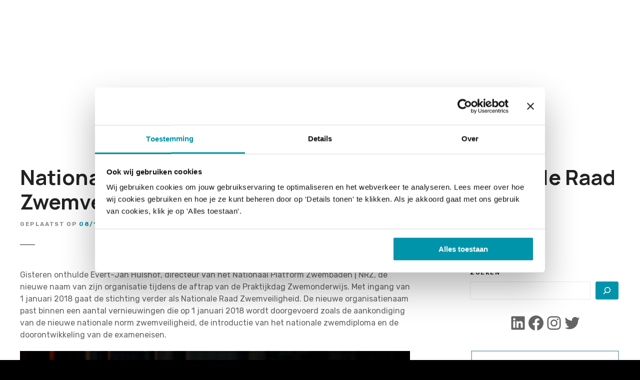

--- FILE ---
content_type: text/html; charset=UTF-8
request_url: https://www.zwembadbranche.nl/nationaal-platform-zwembaden-nrz-wordt-nationale-raad-zwemveiligheid/
body_size: 25688
content:
<!doctype html>
<html lang="nl-NL">
<head>
	<meta charset="UTF-8">
	<meta name="viewport" content="width=device-width, initial-scale=1">
	<link rel="profile" href="https://gmpg.org/xfn/11">

	<script type="text/javascript" data-cookieconsent="ignore">
		(function (w, d, s, l, i) {
		w[l] = w[l] || [];
		w[l].push({'gtm.start': new Date().getTime(), event: 'gtm.js'});
		var f = d.getElementsByTagName(s)[0], j = d.createElement(s), dl = l !== 'dataLayer' ? '&l=' + l : '';
		j.async = true;
		j.src = 'https://www.googletagmanager.com/gtm.js?id=' + i + dl;
		f.parentNode.insertBefore(j, f);
	})(
		window,
		document,
		'script',
		'dataLayer',
		'GTM-KF3MNGS'
	);
</script>
<script type="text/javascript"
		id="Cookiebot"
		src="https://consent.cookiebot.com/uc.js"
		data-implementation="wp"
		data-cbid="a95b310d-e030-4995-8eaf-831ee9e75a0e"
						data-culture="NL"
				data-blockingmode="auto"
	></script>
<meta name='robots' content='index, follow, max-image-preview:large, max-snippet:-1, max-video-preview:-1' />

	<!-- This site is optimized with the Yoast SEO Premium plugin v26.7 (Yoast SEO v26.7) - https://yoast.com/wordpress/plugins/seo/ -->
	<title>Nationaal Platform Zwembaden | NRZ wordt Nationale Raad Zwemveiligheid - ZwembadBranche</title>
	<link rel="canonical" href="https://www.zwembadbranche.nl/nationaal-platform-zwembaden-nrz-wordt-nationale-raad-zwemveiligheid/" />
	<meta property="og:locale" content="nl_NL" />
	<meta property="og:type" content="article" />
	<meta property="og:title" content="Nationaal Platform Zwembaden | NRZ wordt Nationale Raad Zwemveiligheid" />
	<meta property="og:description" content="Gisteren onthulde Evert-Jan Hulshof, directeur van het Nationaal Platform Zwembaden | NRZ, de nieuwe naam van zijn organisatie tijdens de aftrap van de Praktijkdag Zwemonderwijs. Met ingang van 1 januari [&hellip;]" />
	<meta property="og:url" content="https://www.zwembadbranche.nl/nationaal-platform-zwembaden-nrz-wordt-nationale-raad-zwemveiligheid/" />
	<meta property="og:site_name" content="ZwembadBranche" />
	<meta property="article:publisher" content="https://www.facebook.com/zwembadbranche/" />
	<meta property="article:published_time" content="2017-12-08T10:10:17+00:00" />
	<meta property="article:modified_time" content="2017-12-08T10:11:35+00:00" />
	<meta property="og:image" content="https://www.zwembadbranche.nl/wp-content/uploads/2017/12/Vollenhovenzwemdiploma.jpg" />
	<meta property="og:image:width" content="1000" />
	<meta property="og:image:height" content="666" />
	<meta property="og:image:type" content="image/jpeg" />
	<meta name="author" content="LMCG" />
	<script type="application/ld+json" class="yoast-schema-graph">{"@context":"https://schema.org","@graph":[{"@type":"Article","@id":"https://www.zwembadbranche.nl/nationaal-platform-zwembaden-nrz-wordt-nationale-raad-zwemveiligheid/#article","isPartOf":{"@id":"https://www.zwembadbranche.nl/nationaal-platform-zwembaden-nrz-wordt-nationale-raad-zwemveiligheid/"},"author":{"name":"LMCG","@id":"https://www.zwembadbranche.nl/#/schema/person/baacc95bfd811d09becc375635cc8ebf"},"headline":"Nationaal Platform Zwembaden | NRZ wordt Nationale Raad Zwemveiligheid","datePublished":"2017-12-08T10:10:17+00:00","dateModified":"2017-12-08T10:11:35+00:00","mainEntityOfPage":{"@id":"https://www.zwembadbranche.nl/nationaal-platform-zwembaden-nrz-wordt-nationale-raad-zwemveiligheid/"},"wordCount":471,"publisher":{"@id":"https://www.zwembadbranche.nl/#organization"},"image":{"@id":"https://www.zwembadbranche.nl/nationaal-platform-zwembaden-nrz-wordt-nationale-raad-zwemveiligheid/#primaryimage"},"thumbnailUrl":"https://i0.wp.com/www.zwembadbranche.nl/wp-content/uploads/2017/12/Vollenhovenzwemdiploma.jpg?fit=1000%2C666&ssl=1","keywords":["easyswim","envoz","nationaal zwemdiploma","nationale norm","NL zwemveilig","superspetters","zwem-abc","zwemdiploma","zwemveilig"],"articleSection":["Algemeen"],"inLanguage":"nl-NL"},{"@type":"WebPage","@id":"https://www.zwembadbranche.nl/nationaal-platform-zwembaden-nrz-wordt-nationale-raad-zwemveiligheid/","url":"https://www.zwembadbranche.nl/nationaal-platform-zwembaden-nrz-wordt-nationale-raad-zwemveiligheid/","name":"Nationaal Platform Zwembaden | NRZ wordt Nationale Raad Zwemveiligheid - ZwembadBranche","isPartOf":{"@id":"https://www.zwembadbranche.nl/#website"},"primaryImageOfPage":{"@id":"https://www.zwembadbranche.nl/nationaal-platform-zwembaden-nrz-wordt-nationale-raad-zwemveiligheid/#primaryimage"},"image":{"@id":"https://www.zwembadbranche.nl/nationaal-platform-zwembaden-nrz-wordt-nationale-raad-zwemveiligheid/#primaryimage"},"thumbnailUrl":"https://i0.wp.com/www.zwembadbranche.nl/wp-content/uploads/2017/12/Vollenhovenzwemdiploma.jpg?fit=1000%2C666&ssl=1","datePublished":"2017-12-08T10:10:17+00:00","dateModified":"2017-12-08T10:11:35+00:00","breadcrumb":{"@id":"https://www.zwembadbranche.nl/nationaal-platform-zwembaden-nrz-wordt-nationale-raad-zwemveiligheid/#breadcrumb"},"inLanguage":"nl-NL","potentialAction":[{"@type":"ReadAction","target":["https://www.zwembadbranche.nl/nationaal-platform-zwembaden-nrz-wordt-nationale-raad-zwemveiligheid/"]}]},{"@type":"ImageObject","inLanguage":"nl-NL","@id":"https://www.zwembadbranche.nl/nationaal-platform-zwembaden-nrz-wordt-nationale-raad-zwemveiligheid/#primaryimage","url":"https://i0.wp.com/www.zwembadbranche.nl/wp-content/uploads/2017/12/Vollenhovenzwemdiploma.jpg?fit=1000%2C666&ssl=1","contentUrl":"https://i0.wp.com/www.zwembadbranche.nl/wp-content/uploads/2017/12/Vollenhovenzwemdiploma.jpg?fit=1000%2C666&ssl=1","width":1000,"height":666},{"@type":"BreadcrumbList","@id":"https://www.zwembadbranche.nl/nationaal-platform-zwembaden-nrz-wordt-nationale-raad-zwemveiligheid/#breadcrumb","itemListElement":[{"@type":"ListItem","position":1,"name":"Home","item":"https://www.zwembadbranche.nl/"},{"@type":"ListItem","position":2,"name":"Nieuws","item":"https://www.zwembadbranche.nl/nieuws/"},{"@type":"ListItem","position":3,"name":"Nationaal Platform Zwembaden | NRZ wordt Nationale Raad Zwemveiligheid"}]},{"@type":"WebSite","@id":"https://www.zwembadbranche.nl/#website","url":"https://www.zwembadbranche.nl/","name":"ZwembadBranche","description":"ZwembadBranche inspireert en verbindt iedereen die werkzaam is in de zwembranche","publisher":{"@id":"https://www.zwembadbranche.nl/#organization"},"potentialAction":[{"@type":"SearchAction","target":{"@type":"EntryPoint","urlTemplate":"https://www.zwembadbranche.nl/?s={search_term_string}"},"query-input":{"@type":"PropertyValueSpecification","valueRequired":true,"valueName":"search_term_string"}}],"inLanguage":"nl-NL"},{"@type":"Organization","@id":"https://www.zwembadbranche.nl/#organization","name":"ZwembadBranche","url":"https://www.zwembadbranche.nl/","logo":{"@type":"ImageObject","inLanguage":"nl-NL","@id":"https://www.zwembadbranche.nl/#/schema/logo/image/","url":"https://i0.wp.com/www.zwembadbranche.nl/wp-content/uploads/2022/02/ZBB-web-logo.png?fit=1389%2C1389&ssl=1","contentUrl":"https://i0.wp.com/www.zwembadbranche.nl/wp-content/uploads/2022/02/ZBB-web-logo.png?fit=1389%2C1389&ssl=1","width":1389,"height":1389,"caption":"ZwembadBranche"},"image":{"@id":"https://www.zwembadbranche.nl/#/schema/logo/image/"},"sameAs":["https://www.facebook.com/zwembadbranche/","https://x.com/zwembadbranche","https://www.instagram.com/zwembadbranche/","https://www.linkedin.com/company/zwembadbranche/","https://www.youtube.com/channel/UCK4VEHPhI9_FJrzO__FGpyg"]},{"@type":"Person","@id":"https://www.zwembadbranche.nl/#/schema/person/baacc95bfd811d09becc375635cc8ebf","name":"LMCG","description":"Susanne Post is eigenaar van LMCG een media en consultancybedrijf en uitgever van ZwembadBranche, een multimediaal en informatief platform voor de professionele zwembranche.","url":"https://www.zwembadbranche.nl/author/susanne/"}]}</script>
	<!-- / Yoast SEO Premium plugin. -->


<link rel='dns-prefetch' href='//js.hs-scripts.com' />
<link rel='dns-prefetch' href='//www.googletagmanager.com' />
<link rel='dns-prefetch' href='//stats.wp.com' />
<link rel='dns-prefetch' href='//fonts.googleapis.com' />
<link rel='dns-prefetch' href='//v0.wordpress.com' />
<link rel='dns-prefetch' href='//widgets.wp.com' />
<link rel='dns-prefetch' href='//s0.wp.com' />
<link rel='dns-prefetch' href='//0.gravatar.com' />
<link rel='dns-prefetch' href='//1.gravatar.com' />
<link rel='dns-prefetch' href='//2.gravatar.com' />
<link rel='preconnect' href='//i0.wp.com' />
<link rel='preconnect' href='//c0.wp.com' />
<link rel="alternate" type="application/rss+xml" title="ZwembadBranche &raquo; feed" href="https://www.zwembadbranche.nl/feed/" />
<link rel="alternate" type="application/rss+xml" title="ZwembadBranche &raquo; reacties feed" href="https://www.zwembadbranche.nl/comments/feed/" />
<link rel="alternate" type="text/calendar" title="ZwembadBranche &raquo; iCal Feed" href="https://www.zwembadbranche.nl/agenda/?ical=1" />
<link rel="alternate" title="oEmbed (JSON)" type="application/json+oembed" href="https://www.zwembadbranche.nl/wp-json/oembed/1.0/embed?url=https%3A%2F%2Fwww.zwembadbranche.nl%2Fnationaal-platform-zwembaden-nrz-wordt-nationale-raad-zwemveiligheid%2F" />
<link rel="alternate" title="oEmbed (XML)" type="text/xml+oembed" href="https://www.zwembadbranche.nl/wp-json/oembed/1.0/embed?url=https%3A%2F%2Fwww.zwembadbranche.nl%2Fnationaal-platform-zwembaden-nrz-wordt-nationale-raad-zwemveiligheid%2F&#038;format=xml" />
		<style>
					</style>
		<style id='wp-img-auto-sizes-contain-inline-css' type='text/css'>
img:is([sizes=auto i],[sizes^="auto," i]){contain-intrinsic-size:3000px 1500px}
/*# sourceURL=wp-img-auto-sizes-contain-inline-css */
</style>
<link rel='stylesheet' id='citadela-reset-css' href='https://www.zwembadbranche.nl/wp-content/themes/citadela/design/css/reset.css?ver=1718179445' type='text/css' media='all' />
<link rel='stylesheet' id='citadela-base-css' href='https://www.zwembadbranche.nl/wp-content/themes/citadela/design/css/base.css?ver=1718179445' type='text/css' media='all' />
<style id='wp-emoji-styles-inline-css' type='text/css'>

	img.wp-smiley, img.emoji {
		display: inline !important;
		border: none !important;
		box-shadow: none !important;
		height: 1em !important;
		width: 1em !important;
		margin: 0 0.07em !important;
		vertical-align: -0.1em !important;
		background: none !important;
		padding: 0 !important;
	}
/*# sourceURL=wp-emoji-styles-inline-css */
</style>
<link rel='stylesheet' id='wp-block-library-css' href='https://c0.wp.com/c/6.9/wp-includes/css/dist/block-library/style.min.css' type='text/css' media='all' />
<style id='wp-block-image-inline-css' type='text/css'>
.wp-block-image>a,.wp-block-image>figure>a{display:inline-block}.wp-block-image img{box-sizing:border-box;height:auto;max-width:100%;vertical-align:bottom}@media not (prefers-reduced-motion){.wp-block-image img.hide{visibility:hidden}.wp-block-image img.show{animation:show-content-image .4s}}.wp-block-image[style*=border-radius] img,.wp-block-image[style*=border-radius]>a{border-radius:inherit}.wp-block-image.has-custom-border img{box-sizing:border-box}.wp-block-image.aligncenter{text-align:center}.wp-block-image.alignfull>a,.wp-block-image.alignwide>a{width:100%}.wp-block-image.alignfull img,.wp-block-image.alignwide img{height:auto;width:100%}.wp-block-image .aligncenter,.wp-block-image .alignleft,.wp-block-image .alignright,.wp-block-image.aligncenter,.wp-block-image.alignleft,.wp-block-image.alignright{display:table}.wp-block-image .aligncenter>figcaption,.wp-block-image .alignleft>figcaption,.wp-block-image .alignright>figcaption,.wp-block-image.aligncenter>figcaption,.wp-block-image.alignleft>figcaption,.wp-block-image.alignright>figcaption{caption-side:bottom;display:table-caption}.wp-block-image .alignleft{float:left;margin:.5em 1em .5em 0}.wp-block-image .alignright{float:right;margin:.5em 0 .5em 1em}.wp-block-image .aligncenter{margin-left:auto;margin-right:auto}.wp-block-image :where(figcaption){margin-bottom:1em;margin-top:.5em}.wp-block-image.is-style-circle-mask img{border-radius:9999px}@supports ((-webkit-mask-image:none) or (mask-image:none)) or (-webkit-mask-image:none){.wp-block-image.is-style-circle-mask img{border-radius:0;-webkit-mask-image:url('data:image/svg+xml;utf8,<svg viewBox="0 0 100 100" xmlns="http://www.w3.org/2000/svg"><circle cx="50" cy="50" r="50"/></svg>');mask-image:url('data:image/svg+xml;utf8,<svg viewBox="0 0 100 100" xmlns="http://www.w3.org/2000/svg"><circle cx="50" cy="50" r="50"/></svg>');mask-mode:alpha;-webkit-mask-position:center;mask-position:center;-webkit-mask-repeat:no-repeat;mask-repeat:no-repeat;-webkit-mask-size:contain;mask-size:contain}}:root :where(.wp-block-image.is-style-rounded img,.wp-block-image .is-style-rounded img){border-radius:9999px}.wp-block-image figure{margin:0}.wp-lightbox-container{display:flex;flex-direction:column;position:relative}.wp-lightbox-container img{cursor:zoom-in}.wp-lightbox-container img:hover+button{opacity:1}.wp-lightbox-container button{align-items:center;backdrop-filter:blur(16px) saturate(180%);background-color:#5a5a5a40;border:none;border-radius:4px;cursor:zoom-in;display:flex;height:20px;justify-content:center;opacity:0;padding:0;position:absolute;right:16px;text-align:center;top:16px;width:20px;z-index:100}@media not (prefers-reduced-motion){.wp-lightbox-container button{transition:opacity .2s ease}}.wp-lightbox-container button:focus-visible{outline:3px auto #5a5a5a40;outline:3px auto -webkit-focus-ring-color;outline-offset:3px}.wp-lightbox-container button:hover{cursor:pointer;opacity:1}.wp-lightbox-container button:focus{opacity:1}.wp-lightbox-container button:focus,.wp-lightbox-container button:hover,.wp-lightbox-container button:not(:hover):not(:active):not(.has-background){background-color:#5a5a5a40;border:none}.wp-lightbox-overlay{box-sizing:border-box;cursor:zoom-out;height:100vh;left:0;overflow:hidden;position:fixed;top:0;visibility:hidden;width:100%;z-index:100000}.wp-lightbox-overlay .close-button{align-items:center;cursor:pointer;display:flex;justify-content:center;min-height:40px;min-width:40px;padding:0;position:absolute;right:calc(env(safe-area-inset-right) + 16px);top:calc(env(safe-area-inset-top) + 16px);z-index:5000000}.wp-lightbox-overlay .close-button:focus,.wp-lightbox-overlay .close-button:hover,.wp-lightbox-overlay .close-button:not(:hover):not(:active):not(.has-background){background:none;border:none}.wp-lightbox-overlay .lightbox-image-container{height:var(--wp--lightbox-container-height);left:50%;overflow:hidden;position:absolute;top:50%;transform:translate(-50%,-50%);transform-origin:top left;width:var(--wp--lightbox-container-width);z-index:9999999999}.wp-lightbox-overlay .wp-block-image{align-items:center;box-sizing:border-box;display:flex;height:100%;justify-content:center;margin:0;position:relative;transform-origin:0 0;width:100%;z-index:3000000}.wp-lightbox-overlay .wp-block-image img{height:var(--wp--lightbox-image-height);min-height:var(--wp--lightbox-image-height);min-width:var(--wp--lightbox-image-width);width:var(--wp--lightbox-image-width)}.wp-lightbox-overlay .wp-block-image figcaption{display:none}.wp-lightbox-overlay button{background:none;border:none}.wp-lightbox-overlay .scrim{background-color:#fff;height:100%;opacity:.9;position:absolute;width:100%;z-index:2000000}.wp-lightbox-overlay.active{visibility:visible}@media not (prefers-reduced-motion){.wp-lightbox-overlay.active{animation:turn-on-visibility .25s both}.wp-lightbox-overlay.active img{animation:turn-on-visibility .35s both}.wp-lightbox-overlay.show-closing-animation:not(.active){animation:turn-off-visibility .35s both}.wp-lightbox-overlay.show-closing-animation:not(.active) img{animation:turn-off-visibility .25s both}.wp-lightbox-overlay.zoom.active{animation:none;opacity:1;visibility:visible}.wp-lightbox-overlay.zoom.active .lightbox-image-container{animation:lightbox-zoom-in .4s}.wp-lightbox-overlay.zoom.active .lightbox-image-container img{animation:none}.wp-lightbox-overlay.zoom.active .scrim{animation:turn-on-visibility .4s forwards}.wp-lightbox-overlay.zoom.show-closing-animation:not(.active){animation:none}.wp-lightbox-overlay.zoom.show-closing-animation:not(.active) .lightbox-image-container{animation:lightbox-zoom-out .4s}.wp-lightbox-overlay.zoom.show-closing-animation:not(.active) .lightbox-image-container img{animation:none}.wp-lightbox-overlay.zoom.show-closing-animation:not(.active) .scrim{animation:turn-off-visibility .4s forwards}}@keyframes show-content-image{0%{visibility:hidden}99%{visibility:hidden}to{visibility:visible}}@keyframes turn-on-visibility{0%{opacity:0}to{opacity:1}}@keyframes turn-off-visibility{0%{opacity:1;visibility:visible}99%{opacity:0;visibility:visible}to{opacity:0;visibility:hidden}}@keyframes lightbox-zoom-in{0%{transform:translate(calc((-100vw + var(--wp--lightbox-scrollbar-width))/2 + var(--wp--lightbox-initial-left-position)),calc(-50vh + var(--wp--lightbox-initial-top-position))) scale(var(--wp--lightbox-scale))}to{transform:translate(-50%,-50%) scale(1)}}@keyframes lightbox-zoom-out{0%{transform:translate(-50%,-50%) scale(1);visibility:visible}99%{visibility:visible}to{transform:translate(calc((-100vw + var(--wp--lightbox-scrollbar-width))/2 + var(--wp--lightbox-initial-left-position)),calc(-50vh + var(--wp--lightbox-initial-top-position))) scale(var(--wp--lightbox-scale));visibility:hidden}}
/*# sourceURL=https://c0.wp.com/c/6.9/wp-includes/blocks/image/style.min.css */
</style>
<style id='wp-block-list-inline-css' type='text/css'>
ol,ul{box-sizing:border-box}:root :where(.wp-block-list.has-background){padding:1.25em 2.375em}
/*# sourceURL=https://c0.wp.com/c/6.9/wp-includes/blocks/list/style.min.css */
</style>
<style id='wp-block-search-inline-css' type='text/css'>
.wp-block-search__button{margin-left:10px;word-break:normal}.wp-block-search__button.has-icon{line-height:0}.wp-block-search__button svg{height:1.25em;min-height:24px;min-width:24px;width:1.25em;fill:currentColor;vertical-align:text-bottom}:where(.wp-block-search__button){border:1px solid #ccc;padding:6px 10px}.wp-block-search__inside-wrapper{display:flex;flex:auto;flex-wrap:nowrap;max-width:100%}.wp-block-search__label{width:100%}.wp-block-search.wp-block-search__button-only .wp-block-search__button{box-sizing:border-box;display:flex;flex-shrink:0;justify-content:center;margin-left:0;max-width:100%}.wp-block-search.wp-block-search__button-only .wp-block-search__inside-wrapper{min-width:0!important;transition-property:width}.wp-block-search.wp-block-search__button-only .wp-block-search__input{flex-basis:100%;transition-duration:.3s}.wp-block-search.wp-block-search__button-only.wp-block-search__searchfield-hidden,.wp-block-search.wp-block-search__button-only.wp-block-search__searchfield-hidden .wp-block-search__inside-wrapper{overflow:hidden}.wp-block-search.wp-block-search__button-only.wp-block-search__searchfield-hidden .wp-block-search__input{border-left-width:0!important;border-right-width:0!important;flex-basis:0;flex-grow:0;margin:0;min-width:0!important;padding-left:0!important;padding-right:0!important;width:0!important}:where(.wp-block-search__input){appearance:none;border:1px solid #949494;flex-grow:1;font-family:inherit;font-size:inherit;font-style:inherit;font-weight:inherit;letter-spacing:inherit;line-height:inherit;margin-left:0;margin-right:0;min-width:3rem;padding:8px;text-decoration:unset!important;text-transform:inherit}:where(.wp-block-search__button-inside .wp-block-search__inside-wrapper){background-color:#fff;border:1px solid #949494;box-sizing:border-box;padding:4px}:where(.wp-block-search__button-inside .wp-block-search__inside-wrapper) .wp-block-search__input{border:none;border-radius:0;padding:0 4px}:where(.wp-block-search__button-inside .wp-block-search__inside-wrapper) .wp-block-search__input:focus{outline:none}:where(.wp-block-search__button-inside .wp-block-search__inside-wrapper) :where(.wp-block-search__button){padding:4px 8px}.wp-block-search.aligncenter .wp-block-search__inside-wrapper{margin:auto}.wp-block[data-align=right] .wp-block-search.wp-block-search__button-only .wp-block-search__inside-wrapper{float:right}
/*# sourceURL=https://c0.wp.com/c/6.9/wp-includes/blocks/search/style.min.css */
</style>
<style id='wp-block-columns-inline-css' type='text/css'>
.wp-block-columns{box-sizing:border-box;display:flex;flex-wrap:wrap!important}@media (min-width:782px){.wp-block-columns{flex-wrap:nowrap!important}}.wp-block-columns{align-items:normal!important}.wp-block-columns.are-vertically-aligned-top{align-items:flex-start}.wp-block-columns.are-vertically-aligned-center{align-items:center}.wp-block-columns.are-vertically-aligned-bottom{align-items:flex-end}@media (max-width:781px){.wp-block-columns:not(.is-not-stacked-on-mobile)>.wp-block-column{flex-basis:100%!important}}@media (min-width:782px){.wp-block-columns:not(.is-not-stacked-on-mobile)>.wp-block-column{flex-basis:0;flex-grow:1}.wp-block-columns:not(.is-not-stacked-on-mobile)>.wp-block-column[style*=flex-basis]{flex-grow:0}}.wp-block-columns.is-not-stacked-on-mobile{flex-wrap:nowrap!important}.wp-block-columns.is-not-stacked-on-mobile>.wp-block-column{flex-basis:0;flex-grow:1}.wp-block-columns.is-not-stacked-on-mobile>.wp-block-column[style*=flex-basis]{flex-grow:0}:where(.wp-block-columns){margin-bottom:1.75em}:where(.wp-block-columns.has-background){padding:1.25em 2.375em}.wp-block-column{flex-grow:1;min-width:0;overflow-wrap:break-word;word-break:break-word}.wp-block-column.is-vertically-aligned-top{align-self:flex-start}.wp-block-column.is-vertically-aligned-center{align-self:center}.wp-block-column.is-vertically-aligned-bottom{align-self:flex-end}.wp-block-column.is-vertically-aligned-stretch{align-self:stretch}.wp-block-column.is-vertically-aligned-bottom,.wp-block-column.is-vertically-aligned-center,.wp-block-column.is-vertically-aligned-top{width:100%}
/*# sourceURL=https://c0.wp.com/c/6.9/wp-includes/blocks/columns/style.min.css */
</style>
<style id='wp-block-group-inline-css' type='text/css'>
.wp-block-group{box-sizing:border-box}:where(.wp-block-group.wp-block-group-is-layout-constrained){position:relative}
/*# sourceURL=https://c0.wp.com/c/6.9/wp-includes/blocks/group/style.min.css */
</style>
<style id='wp-block-paragraph-inline-css' type='text/css'>
.is-small-text{font-size:.875em}.is-regular-text{font-size:1em}.is-large-text{font-size:2.25em}.is-larger-text{font-size:3em}.has-drop-cap:not(:focus):first-letter{float:left;font-size:8.4em;font-style:normal;font-weight:100;line-height:.68;margin:.05em .1em 0 0;text-transform:uppercase}body.rtl .has-drop-cap:not(:focus):first-letter{float:none;margin-left:.1em}p.has-drop-cap.has-background{overflow:hidden}:root :where(p.has-background){padding:1.25em 2.375em}:where(p.has-text-color:not(.has-link-color)) a{color:inherit}p.has-text-align-left[style*="writing-mode:vertical-lr"],p.has-text-align-right[style*="writing-mode:vertical-rl"]{rotate:180deg}
/*# sourceURL=https://c0.wp.com/c/6.9/wp-includes/blocks/paragraph/style.min.css */
</style>
<style id='wp-block-social-links-inline-css' type='text/css'>
.wp-block-social-links{background:none;box-sizing:border-box;margin-left:0;padding-left:0;padding-right:0;text-indent:0}.wp-block-social-links .wp-social-link a,.wp-block-social-links .wp-social-link a:hover{border-bottom:0;box-shadow:none;text-decoration:none}.wp-block-social-links .wp-social-link svg{height:1em;width:1em}.wp-block-social-links .wp-social-link span:not(.screen-reader-text){font-size:.65em;margin-left:.5em;margin-right:.5em}.wp-block-social-links.has-small-icon-size{font-size:16px}.wp-block-social-links,.wp-block-social-links.has-normal-icon-size{font-size:24px}.wp-block-social-links.has-large-icon-size{font-size:36px}.wp-block-social-links.has-huge-icon-size{font-size:48px}.wp-block-social-links.aligncenter{display:flex;justify-content:center}.wp-block-social-links.alignright{justify-content:flex-end}.wp-block-social-link{border-radius:9999px;display:block}@media not (prefers-reduced-motion){.wp-block-social-link{transition:transform .1s ease}}.wp-block-social-link{height:auto}.wp-block-social-link a{align-items:center;display:flex;line-height:0}.wp-block-social-link:hover{transform:scale(1.1)}.wp-block-social-links .wp-block-social-link.wp-social-link{display:inline-block;margin:0;padding:0}.wp-block-social-links .wp-block-social-link.wp-social-link .wp-block-social-link-anchor,.wp-block-social-links .wp-block-social-link.wp-social-link .wp-block-social-link-anchor svg,.wp-block-social-links .wp-block-social-link.wp-social-link .wp-block-social-link-anchor:active,.wp-block-social-links .wp-block-social-link.wp-social-link .wp-block-social-link-anchor:hover,.wp-block-social-links .wp-block-social-link.wp-social-link .wp-block-social-link-anchor:visited{color:currentColor;fill:currentColor}:where(.wp-block-social-links:not(.is-style-logos-only)) .wp-social-link{background-color:#f0f0f0;color:#444}:where(.wp-block-social-links:not(.is-style-logos-only)) .wp-social-link-amazon{background-color:#f90;color:#fff}:where(.wp-block-social-links:not(.is-style-logos-only)) .wp-social-link-bandcamp{background-color:#1ea0c3;color:#fff}:where(.wp-block-social-links:not(.is-style-logos-only)) .wp-social-link-behance{background-color:#0757fe;color:#fff}:where(.wp-block-social-links:not(.is-style-logos-only)) .wp-social-link-bluesky{background-color:#0a7aff;color:#fff}:where(.wp-block-social-links:not(.is-style-logos-only)) .wp-social-link-codepen{background-color:#1e1f26;color:#fff}:where(.wp-block-social-links:not(.is-style-logos-only)) .wp-social-link-deviantart{background-color:#02e49b;color:#fff}:where(.wp-block-social-links:not(.is-style-logos-only)) .wp-social-link-discord{background-color:#5865f2;color:#fff}:where(.wp-block-social-links:not(.is-style-logos-only)) .wp-social-link-dribbble{background-color:#e94c89;color:#fff}:where(.wp-block-social-links:not(.is-style-logos-only)) .wp-social-link-dropbox{background-color:#4280ff;color:#fff}:where(.wp-block-social-links:not(.is-style-logos-only)) .wp-social-link-etsy{background-color:#f45800;color:#fff}:where(.wp-block-social-links:not(.is-style-logos-only)) .wp-social-link-facebook{background-color:#0866ff;color:#fff}:where(.wp-block-social-links:not(.is-style-logos-only)) .wp-social-link-fivehundredpx{background-color:#000;color:#fff}:where(.wp-block-social-links:not(.is-style-logos-only)) .wp-social-link-flickr{background-color:#0461dd;color:#fff}:where(.wp-block-social-links:not(.is-style-logos-only)) .wp-social-link-foursquare{background-color:#e65678;color:#fff}:where(.wp-block-social-links:not(.is-style-logos-only)) .wp-social-link-github{background-color:#24292d;color:#fff}:where(.wp-block-social-links:not(.is-style-logos-only)) .wp-social-link-goodreads{background-color:#eceadd;color:#382110}:where(.wp-block-social-links:not(.is-style-logos-only)) .wp-social-link-google{background-color:#ea4434;color:#fff}:where(.wp-block-social-links:not(.is-style-logos-only)) .wp-social-link-gravatar{background-color:#1d4fc4;color:#fff}:where(.wp-block-social-links:not(.is-style-logos-only)) .wp-social-link-instagram{background-color:#f00075;color:#fff}:where(.wp-block-social-links:not(.is-style-logos-only)) .wp-social-link-lastfm{background-color:#e21b24;color:#fff}:where(.wp-block-social-links:not(.is-style-logos-only)) .wp-social-link-linkedin{background-color:#0d66c2;color:#fff}:where(.wp-block-social-links:not(.is-style-logos-only)) .wp-social-link-mastodon{background-color:#3288d4;color:#fff}:where(.wp-block-social-links:not(.is-style-logos-only)) .wp-social-link-medium{background-color:#000;color:#fff}:where(.wp-block-social-links:not(.is-style-logos-only)) .wp-social-link-meetup{background-color:#f6405f;color:#fff}:where(.wp-block-social-links:not(.is-style-logos-only)) .wp-social-link-patreon{background-color:#000;color:#fff}:where(.wp-block-social-links:not(.is-style-logos-only)) .wp-social-link-pinterest{background-color:#e60122;color:#fff}:where(.wp-block-social-links:not(.is-style-logos-only)) .wp-social-link-pocket{background-color:#ef4155;color:#fff}:where(.wp-block-social-links:not(.is-style-logos-only)) .wp-social-link-reddit{background-color:#ff4500;color:#fff}:where(.wp-block-social-links:not(.is-style-logos-only)) .wp-social-link-skype{background-color:#0478d7;color:#fff}:where(.wp-block-social-links:not(.is-style-logos-only)) .wp-social-link-snapchat{background-color:#fefc00;color:#fff;stroke:#000}:where(.wp-block-social-links:not(.is-style-logos-only)) .wp-social-link-soundcloud{background-color:#ff5600;color:#fff}:where(.wp-block-social-links:not(.is-style-logos-only)) .wp-social-link-spotify{background-color:#1bd760;color:#fff}:where(.wp-block-social-links:not(.is-style-logos-only)) .wp-social-link-telegram{background-color:#2aabee;color:#fff}:where(.wp-block-social-links:not(.is-style-logos-only)) .wp-social-link-threads{background-color:#000;color:#fff}:where(.wp-block-social-links:not(.is-style-logos-only)) .wp-social-link-tiktok{background-color:#000;color:#fff}:where(.wp-block-social-links:not(.is-style-logos-only)) .wp-social-link-tumblr{background-color:#011835;color:#fff}:where(.wp-block-social-links:not(.is-style-logos-only)) .wp-social-link-twitch{background-color:#6440a4;color:#fff}:where(.wp-block-social-links:not(.is-style-logos-only)) .wp-social-link-twitter{background-color:#1da1f2;color:#fff}:where(.wp-block-social-links:not(.is-style-logos-only)) .wp-social-link-vimeo{background-color:#1eb7ea;color:#fff}:where(.wp-block-social-links:not(.is-style-logos-only)) .wp-social-link-vk{background-color:#4680c2;color:#fff}:where(.wp-block-social-links:not(.is-style-logos-only)) .wp-social-link-wordpress{background-color:#3499cd;color:#fff}:where(.wp-block-social-links:not(.is-style-logos-only)) .wp-social-link-whatsapp{background-color:#25d366;color:#fff}:where(.wp-block-social-links:not(.is-style-logos-only)) .wp-social-link-x{background-color:#000;color:#fff}:where(.wp-block-social-links:not(.is-style-logos-only)) .wp-social-link-yelp{background-color:#d32422;color:#fff}:where(.wp-block-social-links:not(.is-style-logos-only)) .wp-social-link-youtube{background-color:red;color:#fff}:where(.wp-block-social-links.is-style-logos-only) .wp-social-link{background:none}:where(.wp-block-social-links.is-style-logos-only) .wp-social-link svg{height:1.25em;width:1.25em}:where(.wp-block-social-links.is-style-logos-only) .wp-social-link-amazon{color:#f90}:where(.wp-block-social-links.is-style-logos-only) .wp-social-link-bandcamp{color:#1ea0c3}:where(.wp-block-social-links.is-style-logos-only) .wp-social-link-behance{color:#0757fe}:where(.wp-block-social-links.is-style-logos-only) .wp-social-link-bluesky{color:#0a7aff}:where(.wp-block-social-links.is-style-logos-only) .wp-social-link-codepen{color:#1e1f26}:where(.wp-block-social-links.is-style-logos-only) .wp-social-link-deviantart{color:#02e49b}:where(.wp-block-social-links.is-style-logos-only) .wp-social-link-discord{color:#5865f2}:where(.wp-block-social-links.is-style-logos-only) .wp-social-link-dribbble{color:#e94c89}:where(.wp-block-social-links.is-style-logos-only) .wp-social-link-dropbox{color:#4280ff}:where(.wp-block-social-links.is-style-logos-only) .wp-social-link-etsy{color:#f45800}:where(.wp-block-social-links.is-style-logos-only) .wp-social-link-facebook{color:#0866ff}:where(.wp-block-social-links.is-style-logos-only) .wp-social-link-fivehundredpx{color:#000}:where(.wp-block-social-links.is-style-logos-only) .wp-social-link-flickr{color:#0461dd}:where(.wp-block-social-links.is-style-logos-only) .wp-social-link-foursquare{color:#e65678}:where(.wp-block-social-links.is-style-logos-only) .wp-social-link-github{color:#24292d}:where(.wp-block-social-links.is-style-logos-only) .wp-social-link-goodreads{color:#382110}:where(.wp-block-social-links.is-style-logos-only) .wp-social-link-google{color:#ea4434}:where(.wp-block-social-links.is-style-logos-only) .wp-social-link-gravatar{color:#1d4fc4}:where(.wp-block-social-links.is-style-logos-only) .wp-social-link-instagram{color:#f00075}:where(.wp-block-social-links.is-style-logos-only) .wp-social-link-lastfm{color:#e21b24}:where(.wp-block-social-links.is-style-logos-only) .wp-social-link-linkedin{color:#0d66c2}:where(.wp-block-social-links.is-style-logos-only) .wp-social-link-mastodon{color:#3288d4}:where(.wp-block-social-links.is-style-logos-only) .wp-social-link-medium{color:#000}:where(.wp-block-social-links.is-style-logos-only) .wp-social-link-meetup{color:#f6405f}:where(.wp-block-social-links.is-style-logos-only) .wp-social-link-patreon{color:#000}:where(.wp-block-social-links.is-style-logos-only) .wp-social-link-pinterest{color:#e60122}:where(.wp-block-social-links.is-style-logos-only) .wp-social-link-pocket{color:#ef4155}:where(.wp-block-social-links.is-style-logos-only) .wp-social-link-reddit{color:#ff4500}:where(.wp-block-social-links.is-style-logos-only) .wp-social-link-skype{color:#0478d7}:where(.wp-block-social-links.is-style-logos-only) .wp-social-link-snapchat{color:#fff;stroke:#000}:where(.wp-block-social-links.is-style-logos-only) .wp-social-link-soundcloud{color:#ff5600}:where(.wp-block-social-links.is-style-logos-only) .wp-social-link-spotify{color:#1bd760}:where(.wp-block-social-links.is-style-logos-only) .wp-social-link-telegram{color:#2aabee}:where(.wp-block-social-links.is-style-logos-only) .wp-social-link-threads{color:#000}:where(.wp-block-social-links.is-style-logos-only) .wp-social-link-tiktok{color:#000}:where(.wp-block-social-links.is-style-logos-only) .wp-social-link-tumblr{color:#011835}:where(.wp-block-social-links.is-style-logos-only) .wp-social-link-twitch{color:#6440a4}:where(.wp-block-social-links.is-style-logos-only) .wp-social-link-twitter{color:#1da1f2}:where(.wp-block-social-links.is-style-logos-only) .wp-social-link-vimeo{color:#1eb7ea}:where(.wp-block-social-links.is-style-logos-only) .wp-social-link-vk{color:#4680c2}:where(.wp-block-social-links.is-style-logos-only) .wp-social-link-whatsapp{color:#25d366}:where(.wp-block-social-links.is-style-logos-only) .wp-social-link-wordpress{color:#3499cd}:where(.wp-block-social-links.is-style-logos-only) .wp-social-link-x{color:#000}:where(.wp-block-social-links.is-style-logos-only) .wp-social-link-yelp{color:#d32422}:where(.wp-block-social-links.is-style-logos-only) .wp-social-link-youtube{color:red}.wp-block-social-links.is-style-pill-shape .wp-social-link{width:auto}:root :where(.wp-block-social-links .wp-social-link a){padding:.25em}:root :where(.wp-block-social-links.is-style-logos-only .wp-social-link a){padding:0}:root :where(.wp-block-social-links.is-style-pill-shape .wp-social-link a){padding-left:.6666666667em;padding-right:.6666666667em}.wp-block-social-links:not(.has-icon-color):not(.has-icon-background-color) .wp-social-link-snapchat .wp-block-social-link-label{color:#000}
/*# sourceURL=https://c0.wp.com/c/6.9/wp-includes/blocks/social-links/style.min.css */
</style>
<link rel='stylesheet' id='citadela-posts-block-style-css' href='https://www.zwembadbranche.nl/wp-content/plugins/citadela-pro/assets/blocks/posts/style.css?ver=1719839041' type='text/css' media='all' />
<link rel='stylesheet' id='citadela-spacer-block-style-css' href='https://www.zwembadbranche.nl/wp-content/plugins/citadela-pro/assets/blocks/spacer/style.css?ver=1719839041' type='text/css' media='all' />
<link rel='stylesheet' id='citadela-responsive-text-block-style-css' href='https://www.zwembadbranche.nl/wp-content/plugins/citadela-pro/assets/blocks/responsive-text/style.css?ver=1719839041' type='text/css' media='all' />
<link rel='stylesheet' id='citadela-cluster-block-style-css' href='https://www.zwembadbranche.nl/wp-content/plugins/citadela-pro/assets/blocks/cluster/style.css?ver=1719839041' type='text/css' media='all' />
<style id='global-styles-inline-css' type='text/css'>
:root{--wp--preset--aspect-ratio--square: 1;--wp--preset--aspect-ratio--4-3: 4/3;--wp--preset--aspect-ratio--3-4: 3/4;--wp--preset--aspect-ratio--3-2: 3/2;--wp--preset--aspect-ratio--2-3: 2/3;--wp--preset--aspect-ratio--16-9: 16/9;--wp--preset--aspect-ratio--9-16: 9/16;--wp--preset--color--black: #000000;--wp--preset--color--cyan-bluish-gray: #abb8c3;--wp--preset--color--white: #ffffff;--wp--preset--color--pale-pink: #f78da7;--wp--preset--color--vivid-red: #cf2e2e;--wp--preset--color--luminous-vivid-orange: #ff6900;--wp--preset--color--luminous-vivid-amber: #fcb900;--wp--preset--color--light-green-cyan: #7bdcb5;--wp--preset--color--vivid-green-cyan: #00d084;--wp--preset--color--pale-cyan-blue: #8ed1fc;--wp--preset--color--vivid-cyan-blue: #0693e3;--wp--preset--color--vivid-purple: #9b51e0;--wp--preset--gradient--vivid-cyan-blue-to-vivid-purple: linear-gradient(135deg,rgb(6,147,227) 0%,rgb(155,81,224) 100%);--wp--preset--gradient--light-green-cyan-to-vivid-green-cyan: linear-gradient(135deg,rgb(122,220,180) 0%,rgb(0,208,130) 100%);--wp--preset--gradient--luminous-vivid-amber-to-luminous-vivid-orange: linear-gradient(135deg,rgb(252,185,0) 0%,rgb(255,105,0) 100%);--wp--preset--gradient--luminous-vivid-orange-to-vivid-red: linear-gradient(135deg,rgb(255,105,0) 0%,rgb(207,46,46) 100%);--wp--preset--gradient--very-light-gray-to-cyan-bluish-gray: linear-gradient(135deg,rgb(238,238,238) 0%,rgb(169,184,195) 100%);--wp--preset--gradient--cool-to-warm-spectrum: linear-gradient(135deg,rgb(74,234,220) 0%,rgb(151,120,209) 20%,rgb(207,42,186) 40%,rgb(238,44,130) 60%,rgb(251,105,98) 80%,rgb(254,248,76) 100%);--wp--preset--gradient--blush-light-purple: linear-gradient(135deg,rgb(255,206,236) 0%,rgb(152,150,240) 100%);--wp--preset--gradient--blush-bordeaux: linear-gradient(135deg,rgb(254,205,165) 0%,rgb(254,45,45) 50%,rgb(107,0,62) 100%);--wp--preset--gradient--luminous-dusk: linear-gradient(135deg,rgb(255,203,112) 0%,rgb(199,81,192) 50%,rgb(65,88,208) 100%);--wp--preset--gradient--pale-ocean: linear-gradient(135deg,rgb(255,245,203) 0%,rgb(182,227,212) 50%,rgb(51,167,181) 100%);--wp--preset--gradient--electric-grass: linear-gradient(135deg,rgb(202,248,128) 0%,rgb(113,206,126) 100%);--wp--preset--gradient--midnight: linear-gradient(135deg,rgb(2,3,129) 0%,rgb(40,116,252) 100%);--wp--preset--font-size--small: 13px;--wp--preset--font-size--medium: 20px;--wp--preset--font-size--large: 36px;--wp--preset--font-size--x-large: 42px;--wp--preset--spacing--20: 0.44rem;--wp--preset--spacing--30: 0.67rem;--wp--preset--spacing--40: 1rem;--wp--preset--spacing--50: 1.5rem;--wp--preset--spacing--60: 2.25rem;--wp--preset--spacing--70: 3.38rem;--wp--preset--spacing--80: 5.06rem;--wp--preset--shadow--natural: 6px 6px 9px rgba(0, 0, 0, 0.2);--wp--preset--shadow--deep: 12px 12px 50px rgba(0, 0, 0, 0.4);--wp--preset--shadow--sharp: 6px 6px 0px rgba(0, 0, 0, 0.2);--wp--preset--shadow--outlined: 6px 6px 0px -3px rgb(255, 255, 255), 6px 6px rgb(0, 0, 0);--wp--preset--shadow--crisp: 6px 6px 0px rgb(0, 0, 0);}:where(.is-layout-flex){gap: 0.5em;}:where(.is-layout-grid){gap: 0.5em;}body .is-layout-flex{display: flex;}.is-layout-flex{flex-wrap: wrap;align-items: center;}.is-layout-flex > :is(*, div){margin: 0;}body .is-layout-grid{display: grid;}.is-layout-grid > :is(*, div){margin: 0;}:where(.wp-block-columns.is-layout-flex){gap: 2em;}:where(.wp-block-columns.is-layout-grid){gap: 2em;}:where(.wp-block-post-template.is-layout-flex){gap: 1.25em;}:where(.wp-block-post-template.is-layout-grid){gap: 1.25em;}.has-black-color{color: var(--wp--preset--color--black) !important;}.has-cyan-bluish-gray-color{color: var(--wp--preset--color--cyan-bluish-gray) !important;}.has-white-color{color: var(--wp--preset--color--white) !important;}.has-pale-pink-color{color: var(--wp--preset--color--pale-pink) !important;}.has-vivid-red-color{color: var(--wp--preset--color--vivid-red) !important;}.has-luminous-vivid-orange-color{color: var(--wp--preset--color--luminous-vivid-orange) !important;}.has-luminous-vivid-amber-color{color: var(--wp--preset--color--luminous-vivid-amber) !important;}.has-light-green-cyan-color{color: var(--wp--preset--color--light-green-cyan) !important;}.has-vivid-green-cyan-color{color: var(--wp--preset--color--vivid-green-cyan) !important;}.has-pale-cyan-blue-color{color: var(--wp--preset--color--pale-cyan-blue) !important;}.has-vivid-cyan-blue-color{color: var(--wp--preset--color--vivid-cyan-blue) !important;}.has-vivid-purple-color{color: var(--wp--preset--color--vivid-purple) !important;}.has-black-background-color{background-color: var(--wp--preset--color--black) !important;}.has-cyan-bluish-gray-background-color{background-color: var(--wp--preset--color--cyan-bluish-gray) !important;}.has-white-background-color{background-color: var(--wp--preset--color--white) !important;}.has-pale-pink-background-color{background-color: var(--wp--preset--color--pale-pink) !important;}.has-vivid-red-background-color{background-color: var(--wp--preset--color--vivid-red) !important;}.has-luminous-vivid-orange-background-color{background-color: var(--wp--preset--color--luminous-vivid-orange) !important;}.has-luminous-vivid-amber-background-color{background-color: var(--wp--preset--color--luminous-vivid-amber) !important;}.has-light-green-cyan-background-color{background-color: var(--wp--preset--color--light-green-cyan) !important;}.has-vivid-green-cyan-background-color{background-color: var(--wp--preset--color--vivid-green-cyan) !important;}.has-pale-cyan-blue-background-color{background-color: var(--wp--preset--color--pale-cyan-blue) !important;}.has-vivid-cyan-blue-background-color{background-color: var(--wp--preset--color--vivid-cyan-blue) !important;}.has-vivid-purple-background-color{background-color: var(--wp--preset--color--vivid-purple) !important;}.has-black-border-color{border-color: var(--wp--preset--color--black) !important;}.has-cyan-bluish-gray-border-color{border-color: var(--wp--preset--color--cyan-bluish-gray) !important;}.has-white-border-color{border-color: var(--wp--preset--color--white) !important;}.has-pale-pink-border-color{border-color: var(--wp--preset--color--pale-pink) !important;}.has-vivid-red-border-color{border-color: var(--wp--preset--color--vivid-red) !important;}.has-luminous-vivid-orange-border-color{border-color: var(--wp--preset--color--luminous-vivid-orange) !important;}.has-luminous-vivid-amber-border-color{border-color: var(--wp--preset--color--luminous-vivid-amber) !important;}.has-light-green-cyan-border-color{border-color: var(--wp--preset--color--light-green-cyan) !important;}.has-vivid-green-cyan-border-color{border-color: var(--wp--preset--color--vivid-green-cyan) !important;}.has-pale-cyan-blue-border-color{border-color: var(--wp--preset--color--pale-cyan-blue) !important;}.has-vivid-cyan-blue-border-color{border-color: var(--wp--preset--color--vivid-cyan-blue) !important;}.has-vivid-purple-border-color{border-color: var(--wp--preset--color--vivid-purple) !important;}.has-vivid-cyan-blue-to-vivid-purple-gradient-background{background: var(--wp--preset--gradient--vivid-cyan-blue-to-vivid-purple) !important;}.has-light-green-cyan-to-vivid-green-cyan-gradient-background{background: var(--wp--preset--gradient--light-green-cyan-to-vivid-green-cyan) !important;}.has-luminous-vivid-amber-to-luminous-vivid-orange-gradient-background{background: var(--wp--preset--gradient--luminous-vivid-amber-to-luminous-vivid-orange) !important;}.has-luminous-vivid-orange-to-vivid-red-gradient-background{background: var(--wp--preset--gradient--luminous-vivid-orange-to-vivid-red) !important;}.has-very-light-gray-to-cyan-bluish-gray-gradient-background{background: var(--wp--preset--gradient--very-light-gray-to-cyan-bluish-gray) !important;}.has-cool-to-warm-spectrum-gradient-background{background: var(--wp--preset--gradient--cool-to-warm-spectrum) !important;}.has-blush-light-purple-gradient-background{background: var(--wp--preset--gradient--blush-light-purple) !important;}.has-blush-bordeaux-gradient-background{background: var(--wp--preset--gradient--blush-bordeaux) !important;}.has-luminous-dusk-gradient-background{background: var(--wp--preset--gradient--luminous-dusk) !important;}.has-pale-ocean-gradient-background{background: var(--wp--preset--gradient--pale-ocean) !important;}.has-electric-grass-gradient-background{background: var(--wp--preset--gradient--electric-grass) !important;}.has-midnight-gradient-background{background: var(--wp--preset--gradient--midnight) !important;}.has-small-font-size{font-size: var(--wp--preset--font-size--small) !important;}.has-medium-font-size{font-size: var(--wp--preset--font-size--medium) !important;}.has-large-font-size{font-size: var(--wp--preset--font-size--large) !important;}.has-x-large-font-size{font-size: var(--wp--preset--font-size--x-large) !important;}
:where(.wp-block-columns.is-layout-flex){gap: 2em;}:where(.wp-block-columns.is-layout-grid){gap: 2em;}
/*# sourceURL=global-styles-inline-css */
</style>
<style id='core-block-supports-inline-css' type='text/css'>
.wp-container-core-social-links-is-layout-16018d1d{justify-content:center;}.wp-container-core-columns-is-layout-9d6595d7{flex-wrap:nowrap;}
/*# sourceURL=core-block-supports-inline-css */
</style>

<style id='classic-theme-styles-inline-css' type='text/css'>
/*! This file is auto-generated */
.wp-block-button__link{color:#fff;background-color:#32373c;border-radius:9999px;box-shadow:none;text-decoration:none;padding:calc(.667em + 2px) calc(1.333em + 2px);font-size:1.125em}.wp-block-file__button{background:#32373c;color:#fff;text-decoration:none}
/*# sourceURL=/wp-includes/css/classic-themes.min.css */
</style>
<link rel='stylesheet' id='citadela-theme-general-styles-css' href='https://www.zwembadbranche.nl/wp-content/uploads/tmp/citadela-theme/citadela-theme-tmp-style.css?ver=1767977929' type='text/css' media='all' />
<link rel='stylesheet' id='citadela-fontawesome-css' href='https://www.zwembadbranche.nl/wp-content/themes/citadela/design/css/assets/fontawesome/css/all.min.css?ver=5.8.2' type='text/css' media='all' />
<link rel='stylesheet' id='citadela-photoswipe-css-css' href='https://www.zwembadbranche.nl/wp-content/themes/citadela/citadela-theme/assets/photoswipe/photoswipe.css?ver=4.1.3' type='text/css' media='all' />
<link rel='stylesheet' id='citadela-photoswipe-css-default-skin-css' href='https://www.zwembadbranche.nl/wp-content/themes/citadela/citadela-theme/assets/photoswipe/default-skin/default-skin.css?ver=4.1.3' type='text/css' media='all' />
<link rel='stylesheet' id='jetpack_likes-css' href='https://c0.wp.com/p/jetpack/15.4/modules/likes/style.css' type='text/css' media='all' />
<link rel='stylesheet' id='citadela-leaflet-markercluster-default-css' href='https://www.zwembadbranche.nl/wp-content/plugins/citadela-directory/plugin/assets/leaflet/MarkerCluster.Default.css?ver=1.4.1' type='text/css' media='all' />
<link rel='stylesheet' id='citadela-leaflet-markercluster-css' href='https://www.zwembadbranche.nl/wp-content/plugins/citadela-directory/plugin/assets/leaflet/MarkerCluster.css?ver=1.4.1' type='text/css' media='all' />
<link rel='stylesheet' id='citadela-leaflet-css' href='https://www.zwembadbranche.nl/wp-content/plugins/citadela-directory/plugin/assets/leaflet/leaflet.css?ver=1.6.0' type='text/css' media='all' />
<link rel='stylesheet' id='citadela-leaflet-gesture-handling-css' href='https://www.zwembadbranche.nl/wp-content/plugins/citadela-directory/plugin/assets/leaflet/leaflet-gesture-handling.min.css?ver=1.4.1' type='text/css' media='all' />
<link rel='stylesheet' id='citadela-raty-css' href='https://www.zwembadbranche.nl/wp-content/plugins/citadela-directory/plugin/assets/raty/jquery.raty.css?ver=2.8.0' type='text/css' media='all' />
<link rel='stylesheet' id='citadela-directory-frontend-css' href='https://www.zwembadbranche.nl/wp-content/plugins/citadela-directory/design/css/style.css?ver=1716968178' type='text/css' media='all' />
<link rel='stylesheet' id='citadela-pro-google-fonts-css' href='https://fonts.googleapis.com/css?family=Manrope%3A200%2C300%2Cregular%2C500%2C600%2C700%2C800%7CRubik%3A300%2Cregular%2C500%2C600%2C700%2C800%2C900%2C300italic%2Citalic%2C500italic%2C600italic%2C700italic%2C800italic%2C900italic&#038;subset=cyrillic%2Cgreek%2Clatin%2Clatin-ext%2Ccyrillic%2Ccyrillic-ext%2Chebrew%2Clatin%2Clatin-ext&#038;display=swap&#038;ver=6.9' type='text/css' media='all' />

		<!-- Global site tag (gtag.js) - Google Analytics -->
		<script async src='https://www.googletagmanager.com/gtag/js?id=298002895'></script>
		<script>
		  window.dataLayer = window.dataLayer || [];
		  function gtag(){dataLayer.push(arguments);}
		  gtag('js', new Date());
		  gtag('config', '298002895');
		</script>
		<script id="Cookiebot" src="https://consent.cookiebot.com/uc.js" data-cbid="a95b310d-e030-4995-8eaf-831ee9e75a0e" data-blockingmode="auto" type="text/javascript"></script> 

<!-- Begin Constant Contact Active Forms -->
<script> var _ctct_m = "7ea636225b930d3bec48e56cc7fea415"; </script>
<script id="signupScript" src="//static.ctctcdn.com/js/signup-form-widget/current/signup-form-widget.min.js" async defer></script>
<!-- End Constant Contact Active Forms --><script type="text/javascript" src="https://c0.wp.com/c/6.9/wp-includes/js/jquery/jquery.min.js" id="jquery-core-js"></script>
<script type="text/javascript" src="https://c0.wp.com/c/6.9/wp-includes/js/jquery/jquery-migrate.min.js" id="jquery-migrate-js"></script>
<script type="text/javascript" src="https://www.zwembadbranche.nl/wp-content/plugins/citadela-pro/assets/blocks/spacer/src/frontend.js?ver=1719839041" id="spacer-frontend-js"></script>
<script type="text/javascript" src="https://www.zwembadbranche.nl/wp-content/plugins/citadela-pro/assets/blocks/service/src/frontend.js?ver=1719839041" id="service-frontend-js"></script>
<script type="text/javascript" src="https://www.zwembadbranche.nl/wp-content/plugins/citadela-pro/assets/blocks/responsive-text/src/frontend.js?ver=1719839041" id="responsive-text-frontend-js"></script>
<script type="text/javascript" src="https://www.zwembadbranche.nl/wp-content/plugins/citadela-pro/assets/blocks/page-title/src/frontend.js?ver=1719839041" id="page-title-frontend-js"></script>
<script type="text/javascript" src="https://www.zwembadbranche.nl/wp-content/plugins/citadela-pro/assets/blocks/cluster/src/frontend.js?ver=1719839041" id="cluster-frontend-js"></script>
<script type="text/javascript" src="https://www.zwembadbranche.nl/wp-content/plugins/citadela-directory/plugin/assets/leaflet/leaflet.js?ver=1.6.0" id="citadela-leaflet-js"></script>

<!-- Google tag (gtag.js) snippet added by Site Kit -->
<!-- Google Analytics snippet added by Site Kit -->
<script type="text/javascript" src="https://www.googletagmanager.com/gtag/js?id=G-Q308JXZ65P" id="google_gtagjs-js" async></script>
<script type="text/javascript" id="google_gtagjs-js-after">
/* <![CDATA[ */
window.dataLayer = window.dataLayer || [];function gtag(){dataLayer.push(arguments);}
gtag("set","linker",{"domains":["www.zwembadbranche.nl"]});
gtag("js", new Date());
gtag("set", "developer_id.dZTNiMT", true);
gtag("config", "G-Q308JXZ65P", {"googlesitekit_post_type":"post","googlesitekit_post_author":"LMCG","googlesitekit_post_date":"20171208"});
 window._googlesitekit = window._googlesitekit || {}; window._googlesitekit.throttledEvents = []; window._googlesitekit.gtagEvent = (name, data) => { var key = JSON.stringify( { name, data } ); if ( !! window._googlesitekit.throttledEvents[ key ] ) { return; } window._googlesitekit.throttledEvents[ key ] = true; setTimeout( () => { delete window._googlesitekit.throttledEvents[ key ]; }, 5 ); gtag( "event", name, { ...data, event_source: "site-kit" } ); }; 
//# sourceURL=google_gtagjs-js-after
/* ]]> */
</script>
<link rel="https://api.w.org/" href="https://www.zwembadbranche.nl/wp-json/" /><link rel="alternate" title="JSON" type="application/json" href="https://www.zwembadbranche.nl/wp-json/wp/v2/posts/16022" /><link rel="EditURI" type="application/rsd+xml" title="RSD" href="https://www.zwembadbranche.nl/xmlrpc.php?rsd" />
<link rel='shortlink' href='https://wp.me/p1ardQ-4aq' />

<!-- This site is using AdRotate Professional v5.26.2 to display their advertisements - https://ajdg.solutions/ -->
<!-- AdRotate CSS -->
<style type="text/css" media="screen">
	.g { margin:0px; padding:0px; overflow:hidden; line-height:1; zoom:1; }
	.g img { height:auto; }
	.g-col { position:relative; float:left; }
	.g-col:first-child { margin-left: 0; }
	.g-col:last-child { margin-right: 0; }
	.g-wall { display:block; position:fixed; left:0; top:0; width:100%; height:100%; z-index:-1; }
	.woocommerce-page .g, .bbpress-wrapper .g { margin: 20px auto; clear:both; }
	.g-1 { margin:1px; 1px 1px 1px; }
	.g-2 { margin:1px 1px 1px 1px; }
	.g-3 { margin:1px 1px 1px 1px; }
	.g-4 {  margin: 0 auto; }
	.g-5 { margin:1px; 1px 1px 1px; }
	@media only screen and (max-width: 480px) {
		.g-col, .g-dyn, .g-single { width:100%; margin-left:0; margin-right:0; }
		.woocommerce-page .g, .bbpress-wrapper .g { margin: 10px auto; }
	}
</style>
<!-- /AdRotate CSS -->

<meta name="generator" content="Site Kit by Google 1.170.0" />			<!-- DO NOT COPY THIS SNIPPET! Start of Page Analytics Tracking for HubSpot WordPress plugin v11.3.37-->
			<script class="hsq-set-content-id" data-content-id="blog-post">
				var _hsq = _hsq || [];
				_hsq.push(["setContentType", "blog-post"]);
			</script>
			<!-- DO NOT COPY THIS SNIPPET! End of Page Analytics Tracking for HubSpot WordPress plugin -->
			<meta name="tec-api-version" content="v1"><meta name="tec-api-origin" content="https://www.zwembadbranche.nl"><link rel="alternate" href="https://www.zwembadbranche.nl/wp-json/tribe/events/v1/" />	<style>img#wpstats{display:none}</style>
		<link rel="preload" as="font" type="font/woff2" href="https://www.zwembadbranche.nl/wp-content/themes/citadela/design/css/assets/fontawesome/webfonts/fa-solid-900.woff2" crossorigin/><link rel="preload" as="font" type="font/woff2" href="https://www.zwembadbranche.nl/wp-content/themes/citadela/design/css/assets/fontawesome/webfonts/fa-regular-400.woff2" crossorigin/><link rel="preload" as="font" type="font/woff2" href="https://www.zwembadbranche.nl/wp-content/themes/citadela/design/css/assets/fontawesome/webfonts/fa-brands-400.woff2" crossorigin/>		<script type="text/javascript">
			var CitadelaDirectorySettings = {"home":{"url":"https:\/\/www.zwembadbranche.nl"},"wpSettings":{"postsPerPage":"10"},"ajax":{"url":"https:\/\/www.zwembadbranche.nl\/wp-admin\/admin-ajax.php","actions":{"item-contact-form:wpajax_send":"item-contact-form:wpajax_send"}},"paths":{"css":"https:\/\/www.zwembadbranche.nl\/wp-content\/plugins\/citadela-directory\/design\/css","assets":"https:\/\/www.zwembadbranche.nl\/wp-content\/plugins\/citadela-directory\/plugin\/assets"},"images":"https:\/\/www.zwembadbranche.nl\/wp-content\/plugins\/citadela-directory\/design\/images","keys":{"recaptchaSiteKey":false},"specialPages":{"single-item":"28804","search-results":"28805","item-category":"28806","item-location":"28807","posts-search-results":"28808","posts-category":"28809","posts-tag":"28810","posts-date":"28811","posts-author":"28812","default-search-results":"28813","404-page":"28814"},"l10n":{"datetimes":{"startOfWeek":"1"}},"features":{"item_reviews":false,"item_extension":false},"options":{"item_extension":{"enable":false,"inputs_group":{"group_name":"Adres","inputs":{"adres":{"type":"text","label":"Adres","description":"","unit":"","unit-position":"right","use_url_label":false,"use_as_filter":false,"checkbox_filters_group_name":""},"postcode":{"type":"text","label":"Postcode","description":"","unit":"","unit-position":"right","use_url_label":false,"use_as_filter":false,"checkbox_filters_group_name":""},"plaats":{"type":"text","label":"Plaats","description":"","unit":"","unit-position":"right","use_url_label":false,"use_as_filter":false,"checkbox_filters_group_name":""},"natuurgezuiverde_zwembaden":{"type":"checkbox","label":"Natuurgezuiverde zwembaden","description":"","unit":"","unit-position":"right","use_url_label":false,"use_as_filter":true,"checkbox_filters_group_name":"Aanleg"},"bodemzuiger":{"type":"checkbox","label":"Bodemzuiger","description":"","unit":"","unit-position":"right","use_url_label":false,"use_as_filter":true,"checkbox_filters_group_name":"Onderhoud"},"schrobmachine":{"type":"checkbox","label":"Schrobmachine","description":"","unit":"","unit-position":"right","use_url_label":false,"use_as_filter":true,"checkbox_filters_group_name":"Onderhoud"}}}},"item_detail":{"item_slug":"leverancier","item_website_rel":"dofollow","enable":false}},"currentPost":{"post_id":16022,"post_type":"post"}}		</script>
		        <script type="text/javascript">
            var CitadelaProSettings = {"wpSettings":{"postsPerPage":"10"},"specialPages":{"blog":"28803"},"page_for_posts":{"id":"9813","title":"Nieuws"}}        </script>
        <link rel="icon" href="https://i0.wp.com/www.zwembadbranche.nl/wp-content/uploads/2022/02/cropped-ZBB-web-logo-1.png?fit=32%2C32&#038;ssl=1" sizes="32x32" />
<link rel="icon" href="https://i0.wp.com/www.zwembadbranche.nl/wp-content/uploads/2022/02/cropped-ZBB-web-logo-1.png?fit=192%2C192&#038;ssl=1" sizes="192x192" />
<link rel="apple-touch-icon" href="https://i0.wp.com/www.zwembadbranche.nl/wp-content/uploads/2022/02/cropped-ZBB-web-logo-1.png?fit=180%2C180&#038;ssl=1" />
<meta name="msapplication-TileImage" content="https://i0.wp.com/www.zwembadbranche.nl/wp-content/uploads/2022/02/cropped-ZBB-web-logo-1.png?fit=270%2C270&#038;ssl=1" />

</head>

<body class="wp-singular post-template-default single single-post postid-16022 single-format-standard wp-custom-logo wp-theme-citadela tribe-no-js classic-theme-layout center-header-layout default-theme-design right-sidebar is-page-title  citadela-events-css comment-hidden pro-plugin-active sticky-header-desktop-none sticky-header-mobile-burger">



<div id="page" class="site">
	<a class="skip-link screen-reader-text" href="#content">Ga naar de inhoud</a>
		
		<header id="masthead" class="site-header loading">
			<div class="grid-main">

				<div 
					class="site-branding hide-textlogo-desktop hide-textlogo-mobile" 
					style="max-width:200px;"				>
											<div 
							class="logo-wrapper" 
							style="max-width:110px;"data-mobile-max-width="{&quot;desktop&quot;:&quot;110px&quot;,&quot;mobile&quot;:&quot;50px&quot;}"						>
							<a href="https://www.zwembadbranche.nl/" class="custom-logo-link" rel="home"><img width="1389" height="1389" src="https://i0.wp.com/www.zwembadbranche.nl/wp-content/uploads/2022/02/cropped-ZBB-web-logo-3.png?fit=1389%2C1389&amp;ssl=1" class="custom-logo" alt="ZwembadBranche" decoding="async" fetchpriority="high" srcset="https://i0.wp.com/www.zwembadbranche.nl/wp-content/uploads/2022/02/cropped-ZBB-web-logo-3.png?w=1389&amp;ssl=1 1389w, https://i0.wp.com/www.zwembadbranche.nl/wp-content/uploads/2022/02/cropped-ZBB-web-logo-3.png?resize=300%2C300&amp;ssl=1 300w, https://i0.wp.com/www.zwembadbranche.nl/wp-content/uploads/2022/02/cropped-ZBB-web-logo-3.png?resize=1030%2C1030&amp;ssl=1 1030w, https://i0.wp.com/www.zwembadbranche.nl/wp-content/uploads/2022/02/cropped-ZBB-web-logo-3.png?resize=80%2C80&amp;ssl=1 80w, https://i0.wp.com/www.zwembadbranche.nl/wp-content/uploads/2022/02/cropped-ZBB-web-logo-3.png?resize=768%2C768&amp;ssl=1 768w, https://i0.wp.com/www.zwembadbranche.nl/wp-content/uploads/2022/02/cropped-ZBB-web-logo-3.png?resize=400%2C400&amp;ssl=1 400w, https://i0.wp.com/www.zwembadbranche.nl/wp-content/uploads/2022/02/cropped-ZBB-web-logo-3.png?resize=600%2C600&amp;ssl=1 600w" sizes="(max-width: 1389px) 100vw, 1389px" /></a>						</div>
					
					<div class="text-logo">

													<p class="site-title" data-mobile-font-size="{&quot;desktop&quot;:&quot;&quot;,&quot;mobile&quot;:&quot;0.1em&quot;}"><a href="https://www.zwembadbranche.nl/" rel="home">ZwembadBranche</a></p>
														<p class="site-description">ZwembadBranche inspireert en verbindt iedereen die werkzaam is in de zwembranche</p>
											</div><!-- .text-logo -->
				</div><!-- .site-branding -->
				
								
				<nav id="site-navigation" class="main-navigation menu-hidden ">
					<div class="citadela-menu-container citadela-menu-main-menu"><ul id="main-menu" class="citadela-menu"><li id="menu-item-2864" class="menu-item menu-item-type-post_type menu-item-object-page menu-item-2864"><a href="https://www.zwembadbranche.nl/contact/">Contact</a></li>
<li id="menu-item-9120" class="menu-item menu-item-type-custom menu-item-object-custom menu-item-home menu-item-has-children menu-item-9120"><a href="https://www.zwembadbranche.nl">Magazine</a>
<ul class="sub-menu">
	<li id="menu-item-2854" class="menu-item menu-item-type-post_type menu-item-object-page menu-item-2854"><a href="https://www.zwembadbranche.nl/abonnement/">Abonnement</a></li>
	<li id="menu-item-2862" class="menu-item menu-item-type-post_type menu-item-object-page menu-item-2862"><a href="https://www.zwembadbranche.nl/adverteren/">Adverteren</a></li>
	<li id="menu-item-34934" class="menu-item menu-item-type-custom menu-item-object-custom menu-item-34934"><a href="https://www.zwembadbranche.nl/uitgave-gemist/">Archief</a></li>
</ul>
</li>
<li id="menu-item-9659" class="menu-item menu-item-type-post_type menu-item-object-page menu-item-9659"><a href="https://www.zwembadbranche.nl/dag/">Beurs</a></li>
<li id="menu-item-9297" class="menu-item menu-item-type-custom menu-item-object-custom menu-item-9297"><a href="https://www.zwembadbranche.nl/congres">Congres</a></li>
<li id="menu-item-29089" class="menu-item menu-item-type-post_type menu-item-object-page menu-item-has-children menu-item-29089"><a href="https://www.zwembadbranche.nl/leveranciers-zwembranche/">Leveranciers</a>
<ul class="sub-menu">
	<li id="menu-item-31015" class="menu-item menu-item-type-taxonomy menu-item-object-citadela-item-category menu-item-31015"><a href="https://www.zwembadbranche.nl/cat/aanleg-renovatie/">Aanleg &amp; renovatie</a></li>
	<li id="menu-item-31018" class="menu-item menu-item-type-taxonomy menu-item-object-citadela-item-category menu-item-31018"><a href="https://www.zwembadbranche.nl/cat/attracties/">Attracties</a></li>
	<li id="menu-item-31019" class="menu-item menu-item-type-taxonomy menu-item-object-citadela-item-category menu-item-31019"><a href="https://www.zwembadbranche.nl/cat/automatisering/">Automatisering</a></li>
	<li id="menu-item-31017" class="menu-item menu-item-type-taxonomy menu-item-object-citadela-item-category menu-item-31017"><a href="https://www.zwembadbranche.nl/cat/inrichting/">Inrichting</a></li>
	<li id="menu-item-31020" class="menu-item menu-item-type-taxonomy menu-item-object-citadela-item-category menu-item-31020"><a href="https://www.zwembadbranche.nl/cat/materialen/">Materialen</a></li>
	<li id="menu-item-31021" class="menu-item menu-item-type-taxonomy menu-item-object-citadela-item-category menu-item-31021"><a href="https://www.zwembadbranche.nl/cat/opleidingen/">Opleidingen</a></li>
	<li id="menu-item-31022" class="menu-item menu-item-type-taxonomy menu-item-object-citadela-item-category menu-item-31022"><a href="https://www.zwembadbranche.nl/cat/reiniging-onderhoud/">Reiniging &amp; onderhoud</a></li>
	<li id="menu-item-31016" class="menu-item menu-item-type-taxonomy menu-item-object-citadela-item-category menu-item-31016"><a href="https://www.zwembadbranche.nl/cat/techniek/">Techniek</a></li>
</ul>
</li>
<li id="menu-item-13207" class="menu-item menu-item-type-post_type menu-item-object-page menu-item-13207"><a href="https://www.zwembadbranche.nl/vacature-insturen/">Vacatures</a></li>
</ul></div>				
								
				</nav><!-- #site-navigation -->


			</div><!-- .grid-main -->
		</header><!-- #masthead -->

	
	<div id="content" class="site-content">

 	
					<div class="page-title standard">
						<header class="entry-header">
							<div class="entry-header-wrap">
								<h1 class="entry-title">Nationaal Platform Zwembaden | NRZ wordt Nationale Raad Zwemveiligheid</h1>
								<div class="entry-meta">
									<span class="posted-on"><span class="posted-on-text">Geplaatst op</span> <span class="posted-on-date"><a href="https://www.zwembadbranche.nl/2017/12/08/" rel="bookmark" ><time class="entry-date published" datetime="2017-12-08T11:10:17+01:00">08/12/2017</time><time class="updated" datetime="2017-12-08T11:11:35+01:00">08/12/2017</time></a></span></span><span class="byline"><span class="byline-text">door</span> <span class="author vcard"><a class="url fn n" href="https://www.zwembadbranche.nl/author/susanne/" >LMCG</a></span></span>								</div>
							</div>
						</header>
					</div>

					
	<div id="primary" class="content-area">
		<main id="main" class="site-main">

		
<article id="post-16022" class=" post-16022 post type-post status-publish format-standard hentry category-algemeen tag-easyswim tag-envoz tag-nationaal-zwemdiploma tag-nationale-norm tag-nl-zwemveilig tag-superspetters tag-zwem-abc tag-zwemdiploma tag-zwemveilig">
	
	
									
			
		
	<div class="entry-content">
		<p>Gisteren onthulde Evert-Jan Hulshof, directeur van het Nationaal Platform Zwembaden | NRZ, de nieuwe naam van zijn organisatie tijdens de aftrap van de Praktijkdag Zwemonderwijs. Met ingang van 1 januari 2018 gaat de stichting verder als Nationale Raad Zwemveiligheid. De nieuwe organisatienaam past binnen een aantal vernieuwingen die op 1 januari 2018 wordt doorgevoerd zoals de aankondiging van de nieuwe nationale norm zwemveiligheid, de introductie van het nationale zwemdiploma en de doorontwikkeling van de exameneisen.<br />
<img data-recalc-dims="1" decoding="async" src="https://i0.wp.com/www.zwembadbranche.nl/wp-content/uploads/2017/12/Vollenhovenzwemdiploma.jpg?w=650&#038;ssl=1" style="margin: 20px 0px 20px 0px;"  class="alignnone size-full wp-image-16025" srcset="https://i0.wp.com/www.zwembadbranche.nl/wp-content/uploads/2017/12/Vollenhovenzwemdiploma.jpg?w=1000&amp;ssl=1 1000w, https://i0.wp.com/www.zwembadbranche.nl/wp-content/uploads/2017/12/Vollenhovenzwemdiploma.jpg?resize=300%2C200&amp;ssl=1 300w, https://i0.wp.com/www.zwembadbranche.nl/wp-content/uploads/2017/12/Vollenhovenzwemdiploma.jpg?resize=768%2C511&amp;ssl=1 768w, https://i0.wp.com/www.zwembadbranche.nl/wp-content/uploads/2017/12/Vollenhovenzwemdiploma.jpg?resize=705%2C470&amp;ssl=1 705w, https://i0.wp.com/www.zwembadbranche.nl/wp-content/uploads/2017/12/Vollenhovenzwemdiploma.jpg?resize=450%2C300&amp;ssl=1 450w" sizes="(max-width: 1000px) 100vw, 1000px" /><br />
<em>Foto: Gerben Pul</em>
<h4>Licentie Nationale Zwemdiploma’s</h4>
<p>De Nationale Zwemdiploma’s worden vanaf volgend jaar alleen nog maar verstrekt door zwemlesaanbieders die aan de eisen voldoen van de Licentie Nationale Zwemdiploma’s, de vervanging van de huidige Licentie Zwem-ABC. Deze licentie garandeert dat zwemlesaanbieders werken met gekwalificeerd personeel dat in het bezit is van een VOG, een zwemlesplan hanteren en ouders op de hoogte houden van de vorderingen van het kind. Het biedt daarmee zwemlesaanbieders die aan de gestelde kwaliteitseisen voldoen de ruimte om met hun eigen zwemlesmethodiek aan te sluiten. Dat geldt onder meer voor <a href="https://www.superspetters.nl" rel="noopener" target="_blank">Superspetters</a> van de KNZB, door de aanpassing van de licentie Nationale Zwemdiploma’s is SuperSpetters nu de eerste methode buiten het Zwem-ABC om die onder deze licentie valt.<div class="g g-9"><div class="g-single a-111"><hr style="border-top: 1px solid #0094aa; background: transparent; "><h4 style="margin: 1em 2em 1.5em 2em"; >Ben jij op zoek naar een leverancier voor zwemlesmaterialen? <a class="gofollow" data-track="MTExLDksMzAw" href="https://www.zwembadbranche.nl/cat/zwemlesmaterialen/" style="color:#0094aa;">&#128073; Klik hier</a>.</h4><hr style="border-top: 1px solid #0094aa; background: transparent; "><br></div></div>
<blockquote><p>Lees ook: <a href="https://www.zwembadbranche.nl/nieuwe-nationale-norm-zwemveiligheid/">Nieuwe Nationale Norm Zwemveiligheid</a></blockquote>
<h4>Nationale Norm Zwemveiligheid</h4>
<p>Tevens is er een nieuwe definitie van zwemveiligheid ontwikkeld en is er een nieuwe nationale norm zwemveiligheid geïntroduceerd. Deze norm hangt samen met de aanpassing van de exameneisen van het Zwem ABC. De huidige titel voor deze exameneisen, de Bepalingen, Richtlijnen en Examenprogramma’s Zwem-ABC (afgekort BREZ), wordt vervangen door de nieuwe naam: Examenregeling Nationale Zwemdiploma&#8217;s. Met de herziening sluiten de exameneisen beter aan bij de verschillende niveaus van het beheersen van de vaardigheden. Er is opnieuw bekeken welke vaardigheden je nodig hebt om te overleven en plezier te hebben in het water. Onderdelen die niet voldeden, zijn aangepast of geschrapt en nieuwe onderdelen zijn toegevoegd. Zo zijn bijvoorbeeld de kledingeisen aangepast naar lange mouwen en lange broek in plaats van korte mouwen en korte broek. Daarnaast blijft het beheersen van een goede techniek belangrijk om te overleven.
<h4>Verschillende diplomalijnen</h4>
<p>Tevens werd gisteren het 15 miljoenste Nationale Zwemdiploma uitgereikt aan de 7-jarige Eline de Klein door prof.mr. Pieter van Vollenhoven. Het uitreiken van zwemdiploma’s gebeurde al voor de Tweede Wereldoorlog. Nederland kende toen verschillende diploma’s met verschillende inhoudelijke eisen. Na de oorlog vond er enigszins stroomlijning plaats doordat de overheid in 1984 besloot om te komen tot het Nationaal Zwemdiploma, uitgegeven door de voorganger van het Nationaal Platform Zwembaden | NRZ.  Destijds reikte Prins Bernhard het eerste Nationale Zwemdiploma uit. In de tussentijd zijn er naast het Nationaal Zwemdiploma meerdere diplomalijnen op de markt gekomen waaronder de diploma’s van <a href="https://www.envoz.nl" rel="noopener" target="_blank">ENVOZ</a>, <a href="https://www.superspetters.nl" rel="noopener" target="_blank">KNZB</a> (SuperSpetters) en <a href="https://www.easyswim.com/nl/zwembaden/easyswim-diploma/" rel="noopener" target="_blank">EasySwim</a>. Daarmee is het aantal uitgereikte zwemdiploma’s inmiddels ver boven de 15 miljoen uitgekomen.
<div class="g g-4"><div class="g-single a-8"><hr><center><p style="font-size:12px">advertentie</center><center><a class="gofollow" data-track="OCw0LDMwMA==" href="https://www.vdhwater.nl/?ref=zbb" target="_blank"><img data-recalc-dims="1" decoding="async" src="https://i0.wp.com/www.zwembadbranche.nl/wp-content/uploads/2022/01/banner-vdhwater-600x400-1.jpg?ssl=1" alt="VDH Watertechnology" border="0"/></a></center><br><br></div></div>	</div><!-- .entry-content -->

	<footer class="entry-footer">
		<span class="cats-links"><span class="cats-text">Geplaatst in</span> <span class="cats-list"><a href="https://www.zwembadbranche.nl/algemeen/" rel="category tag" >Algemeen</a></span></span><span class="tags-links"><span class="tags-text">Getagd</span> <span class="tags-list"><a href="https://www.zwembadbranche.nl/trefwoord/easyswim/" rel="tag">easyswim</a> | <a href="https://www.zwembadbranche.nl/trefwoord/envoz/" rel="tag">envoz</a> | <a href="https://www.zwembadbranche.nl/trefwoord/nationaal-zwemdiploma/" rel="tag">nationaal zwemdiploma</a> | <a href="https://www.zwembadbranche.nl/trefwoord/nationale-norm/" rel="tag">nationale norm</a> | <a href="https://www.zwembadbranche.nl/trefwoord/nl-zwemveilig/" rel="tag">NL zwemveilig</a> | <a href="https://www.zwembadbranche.nl/trefwoord/superspetters/" rel="tag">superspetters</a> | <a href="https://www.zwembadbranche.nl/trefwoord/zwem-abc/" rel="tag">zwem-abc</a> | <a href="https://www.zwembadbranche.nl/trefwoord/zwemdiploma/" rel="tag">zwemdiploma</a> | <a href="https://www.zwembadbranche.nl/trefwoord/zwemveilig/" rel="tag">zwemveilig</a></span></span>	</footer><!-- .entry-footer -->
</article>

	<nav class="navigation post-navigation" aria-label="Berichten">
		<h2 class="screen-reader-text">Bericht navigatie</h2>
		<div class="nav-links"><div class="nav-previous"><a href="https://www.zwembadbranche.nl/kruip-eens-in-het-hoofd-van-een-badplasser/" rel="prev">Kruip eens in het hoofd van een badplasser: Waarom doet iemand dat?</a></div><div class="nav-next"><a href="https://www.zwembadbranche.nl/social-media-trends-2018-go-mobile/" rel="next">Social Media trends 2018: Go mobile!</a></div></div>
	</nav>
		</main><!-- #main -->
	</div><!-- #primary -->

	<aside id="secondary" class="posts-widget-area widget-area right-widget-area">
		<div class="widget-area-wrap">
			<div id="block-30" class="widget widget_block">
<div class="wp-block-group"><div class="wp-block-group__inner-container is-layout-flow wp-block-group-is-layout-flow"><form role="search" method="get" action="https://www.zwembadbranche.nl/" class="wp-block-search__button-outside wp-block-search__icon-button wp-block-search"    ><label class="wp-block-search__label" for="wp-block-search__input-1" >Zoeken</label><div class="wp-block-search__inside-wrapper" ><input class="wp-block-search__input" id="wp-block-search__input-1" placeholder="" value="" type="search" name="s" required /><button aria-label="Zoeken" class="wp-block-search__button has-icon wp-element-button" type="submit" ><svg class="search-icon" viewBox="0 0 24 24" width="24" height="24">
					<path d="M13 5c-3.3 0-6 2.7-6 6 0 1.4.5 2.7 1.3 3.7l-3.8 3.8 1.1 1.1 3.8-3.8c1 .8 2.3 1.3 3.7 1.3 3.3 0 6-2.7 6-6S16.3 5 13 5zm0 10.5c-2.5 0-4.5-2-4.5-4.5s2-4.5 4.5-4.5 4.5 2 4.5 4.5-2 4.5-4.5 4.5z"></path>
				</svg></button></div></form>


<ul class="wp-block-social-links has-large-icon-size is-content-justification-center is-layout-flex wp-container-core-social-links-is-layout-16018d1d wp-block-social-links-is-layout-flex"><li class="wp-social-link wp-social-link-linkedin  wp-block-social-link"><a rel="noopener nofollow" target="_blank" href="https://www.linkedin.com/company/zwembadbranche" class="wp-block-social-link-anchor"><svg width="24" height="24" viewBox="0 0 24 24" version="1.1" xmlns="http://www.w3.org/2000/svg" aria-hidden="true" focusable="false"><path d="M19.7,3H4.3C3.582,3,3,3.582,3,4.3v15.4C3,20.418,3.582,21,4.3,21h15.4c0.718,0,1.3-0.582,1.3-1.3V4.3 C21,3.582,20.418,3,19.7,3z M8.339,18.338H5.667v-8.59h2.672V18.338z M7.004,8.574c-0.857,0-1.549-0.694-1.549-1.548 c0-0.855,0.691-1.548,1.549-1.548c0.854,0,1.547,0.694,1.547,1.548C8.551,7.881,7.858,8.574,7.004,8.574z M18.339,18.338h-2.669 v-4.177c0-0.996-0.017-2.278-1.387-2.278c-1.389,0-1.601,1.086-1.601,2.206v4.249h-2.667v-8.59h2.559v1.174h0.037 c0.356-0.675,1.227-1.387,2.526-1.387c2.703,0,3.203,1.779,3.203,4.092V18.338z"></path></svg><span class="wp-block-social-link-label screen-reader-text">LinkedIn</span></a></li>

<li class="wp-social-link wp-social-link-facebook  wp-block-social-link"><a rel="noopener nofollow" target="_blank" href="https://www.facebook.com/zwembadbranche" class="wp-block-social-link-anchor"><svg width="24" height="24" viewBox="0 0 24 24" version="1.1" xmlns="http://www.w3.org/2000/svg" aria-hidden="true" focusable="false"><path d="M12 2C6.5 2 2 6.5 2 12c0 5 3.7 9.1 8.4 9.9v-7H7.9V12h2.5V9.8c0-2.5 1.5-3.9 3.8-3.9 1.1 0 2.2.2 2.2.2v2.5h-1.3c-1.2 0-1.6.8-1.6 1.6V12h2.8l-.4 2.9h-2.3v7C18.3 21.1 22 17 22 12c0-5.5-4.5-10-10-10z"></path></svg><span class="wp-block-social-link-label screen-reader-text">Facebook</span></a></li>

<li class="wp-social-link wp-social-link-instagram  wp-block-social-link"><a rel="noopener nofollow" target="_blank" href="https://www.instagram.com/zwembadbranche" class="wp-block-social-link-anchor"><svg width="24" height="24" viewBox="0 0 24 24" version="1.1" xmlns="http://www.w3.org/2000/svg" aria-hidden="true" focusable="false"><path d="M12,4.622c2.403,0,2.688,0.009,3.637,0.052c0.877,0.04,1.354,0.187,1.671,0.31c0.42,0.163,0.72,0.358,1.035,0.673 c0.315,0.315,0.51,0.615,0.673,1.035c0.123,0.317,0.27,0.794,0.31,1.671c0.043,0.949,0.052,1.234,0.052,3.637 s-0.009,2.688-0.052,3.637c-0.04,0.877-0.187,1.354-0.31,1.671c-0.163,0.42-0.358,0.72-0.673,1.035 c-0.315,0.315-0.615,0.51-1.035,0.673c-0.317,0.123-0.794,0.27-1.671,0.31c-0.949,0.043-1.233,0.052-3.637,0.052 s-2.688-0.009-3.637-0.052c-0.877-0.04-1.354-0.187-1.671-0.31c-0.42-0.163-0.72-0.358-1.035-0.673 c-0.315-0.315-0.51-0.615-0.673-1.035c-0.123-0.317-0.27-0.794-0.31-1.671C4.631,14.688,4.622,14.403,4.622,12 s0.009-2.688,0.052-3.637c0.04-0.877,0.187-1.354,0.31-1.671c0.163-0.42,0.358-0.72,0.673-1.035 c0.315-0.315,0.615-0.51,1.035-0.673c0.317-0.123,0.794-0.27,1.671-0.31C9.312,4.631,9.597,4.622,12,4.622 M12,3 C9.556,3,9.249,3.01,8.289,3.054C7.331,3.098,6.677,3.25,6.105,3.472C5.513,3.702,5.011,4.01,4.511,4.511 c-0.5,0.5-0.808,1.002-1.038,1.594C3.25,6.677,3.098,7.331,3.054,8.289C3.01,9.249,3,9.556,3,12c0,2.444,0.01,2.751,0.054,3.711 c0.044,0.958,0.196,1.612,0.418,2.185c0.23,0.592,0.538,1.094,1.038,1.594c0.5,0.5,1.002,0.808,1.594,1.038 c0.572,0.222,1.227,0.375,2.185,0.418C9.249,20.99,9.556,21,12,21s2.751-0.01,3.711-0.054c0.958-0.044,1.612-0.196,2.185-0.418 c0.592-0.23,1.094-0.538,1.594-1.038c0.5-0.5,0.808-1.002,1.038-1.594c0.222-0.572,0.375-1.227,0.418-2.185 C20.99,14.751,21,14.444,21,12s-0.01-2.751-0.054-3.711c-0.044-0.958-0.196-1.612-0.418-2.185c-0.23-0.592-0.538-1.094-1.038-1.594 c-0.5-0.5-1.002-0.808-1.594-1.038c-0.572-0.222-1.227-0.375-2.185-0.418C14.751,3.01,14.444,3,12,3L12,3z M12,7.378 c-2.552,0-4.622,2.069-4.622,4.622S9.448,16.622,12,16.622s4.622-2.069,4.622-4.622S14.552,7.378,12,7.378z M12,15 c-1.657,0-3-1.343-3-3s1.343-3,3-3s3,1.343,3,3S13.657,15,12,15z M16.804,6.116c-0.596,0-1.08,0.484-1.08,1.08 s0.484,1.08,1.08,1.08c0.596,0,1.08-0.484,1.08-1.08S17.401,6.116,16.804,6.116z"></path></svg><span class="wp-block-social-link-label screen-reader-text">Instagram</span></a></li>

<li class="wp-social-link wp-social-link-twitter  wp-block-social-link"><a rel="noopener nofollow" target="_blank" href="https://www.twitter.com/zwembadbranche" class="wp-block-social-link-anchor"><svg width="24" height="24" viewBox="0 0 24 24" version="1.1" xmlns="http://www.w3.org/2000/svg" aria-hidden="true" focusable="false"><path d="M22.23,5.924c-0.736,0.326-1.527,0.547-2.357,0.646c0.847-0.508,1.498-1.312,1.804-2.27 c-0.793,0.47-1.671,0.812-2.606,0.996C18.324,4.498,17.257,4,16.077,4c-2.266,0-4.103,1.837-4.103,4.103 c0,0.322,0.036,0.635,0.106,0.935C8.67,8.867,5.647,7.234,3.623,4.751C3.27,5.357,3.067,6.062,3.067,6.814 c0,1.424,0.724,2.679,1.825,3.415c-0.673-0.021-1.305-0.206-1.859-0.513c0,0.017,0,0.034,0,0.052c0,1.988,1.414,3.647,3.292,4.023 c-0.344,0.094-0.707,0.144-1.081,0.144c-0.264,0-0.521-0.026-0.772-0.074c0.522,1.63,2.038,2.816,3.833,2.85 c-1.404,1.1-3.174,1.756-5.096,1.756c-0.331,0-0.658-0.019-0.979-0.057c1.816,1.164,3.973,1.843,6.29,1.843 c7.547,0,11.675-6.252,11.675-11.675c0-0.178-0.004-0.355-0.012-0.531C20.985,7.47,21.68,6.747,22.23,5.924z"></path></svg><span class="wp-block-social-link-label screen-reader-text">Twitter</span></a></li></ul>



<p><div class="g g-1"><div class="g-single a-37"><a class="gofollow" data-track="MzcsMSwzMDA=" href="https://www.vdhwater.nl/?ref=zbb" target="_blank"><img decoding="async" src="https://www.zwembadbranche.nl/wp-content/uploads/2022/01/banner-vdhwater-600x600-1.jpg" alt="VDH Watertechnology" border="0"/></a></div></div></p>



<div class="wp-block-citadela-blocks-spacer citadela-block-spacer"><div class="inner-holder" style="padding-top:2em"></div></div>


         <div 
            class="citadela-block-responsive-text align-left no-margins"
                                 >
            <h3 class="inner-tag" style="">LAATSTE NIEUWS</h3>         </div>
      

        
        <div class="wp-block-citadela-blocks ctdl-posts layout-list size-small grid-type-3 border-none">
            
<div class="citadela-block-articles">
    <div class="citadela-block-articles-wrap">

        
<article class="citadela-directory-item " style=""">

	<div class="item-content" style=""">
		
		<div class="item-body">
			<div class="item-title">
								<a href="https://www.zwembadbranche.nl/zwemles-op-de-automatische-piloot-vergeet-het-maar/">
					<div class="item-title-wrap">
						<div class="post-title">
							Zwemles op de automatische piloot? Vergeet het maar!						</div>
					</div>
				</a>
							</div>
						<div class="item-footer" style=""">
											</div>
		</div>
	</div>

</article>

<article class="citadela-directory-item " style=""">

	<div class="item-content" style=""">
		
		<div class="item-body">
			<div class="item-title">
								<a href="https://www.zwembadbranche.nl/sportief-kapitaal-gezonde-wijk-groningen/">
					<div class="item-title-wrap">
						<div class="post-title">
							Sportief kapitaal als bouwsteen voor een gezonde wijk						</div>
					</div>
				</a>
							</div>
						<div class="item-footer" style=""">
											</div>
		</div>
	</div>

</article>

<article class="citadela-directory-item " style=""">

	<div class="item-content" style=""">
		
		<div class="item-body">
			<div class="item-title">
								<a href="https://www.zwembadbranche.nl/voordelen-zwemmen/">
					<div class="item-title-wrap">
						<div class="post-title">
							Een duik in het water tegen een ochtendhumeur en nog veel meer voordelen						</div>
					</div>
				</a>
							</div>
						<div class="item-footer" style=""">
											</div>
		</div>
	</div>

</article>

<article class="citadela-directory-item " style=""">

	<div class="item-content" style=""">
		
		<div class="item-body">
			<div class="item-title">
								<a href="https://www.zwembadbranche.nl/zwemmersoor-behandeling-voorkomen/">
					<div class="item-title-wrap">
						<div class="post-title">
							Last van een zwemmersoor? Zo kom je er vanaf						</div>
					</div>
				</a>
							</div>
						<div class="item-footer" style=""">
											</div>
		</div>
	</div>

</article>

<article class="citadela-directory-item " style=""">

	<div class="item-content" style=""">
		
		<div class="item-body">
			<div class="item-title">
								<a href="https://www.zwembadbranche.nl/sportuitgaven-2025-zwembadsector/">
					<div class="item-title-wrap">
						<div class="post-title">
							Sportuitgaven in 2025: kansen én knelpunten voor de zwembadsector						</div>
					</div>
				</a>
							</div>
						<div class="item-footer" style=""">
											</div>
		</div>
	</div>

</article>

    </div>
</div>        </div>
        
        


<div class="wp-block-citadela-blocks-spacer citadela-block-spacer"><div class="inner-holder" style="padding-top:2em"></div></div>



<div class="wp-block-citadela-blocks-custom-container citadela-block-custom-container size-content bg-type-none inside-space-none"><div class="inner-holder">
<div class="wp-block-columns is-layout-flex wp-container-core-columns-is-layout-9d6595d7 wp-block-columns-is-layout-flex">
<div class="wp-block-column is-layout-flow wp-block-column-is-layout-flow">
<figure class="wp-block-image size-large"><a href="https://www.zwembadbranche.nl/abonnement/lees-zwembadbranche-online/" target="_blank" rel=" noreferrer noopener"><img loading="lazy" decoding="async" width="1030" height="927" src="https://www.zwembadbranche.nl/wp-content/uploads/2025/12/banner-magazine-1030x927.png" alt="" class="wp-image-35162" srcset="https://i0.wp.com/www.zwembadbranche.nl/wp-content/uploads/2025/12/banner-magazine.png?resize=1030%2C927&amp;ssl=1 1030w, https://i0.wp.com/www.zwembadbranche.nl/wp-content/uploads/2025/12/banner-magazine.png?resize=300%2C270&amp;ssl=1 300w, https://i0.wp.com/www.zwembadbranche.nl/wp-content/uploads/2025/12/banner-magazine.png?resize=768%2C691&amp;ssl=1 768w, https://i0.wp.com/www.zwembadbranche.nl/wp-content/uploads/2025/12/banner-magazine.png?w=1042&amp;ssl=1 1042w" sizes="auto, (max-width: 1030px) 100vw, 1030px" /></a></figure>
</div>
</div>



<div class="wp-block-citadela-blocks-spacer citadela-block-spacer negative-height"><div class="inner-holder" style="margin-top:-3px"></div></div>



<figure class="wp-block-image size-full"><a href="https://www.zwembadbranche.nl/abonnement"><img loading="lazy" decoding="async" width="500" height="50" src="https://www.zwembadbranche.nl/wp-content/uploads/2015/06/banner-hebben.jpg" alt="" class="wp-image-14107" srcset="https://i0.wp.com/www.zwembadbranche.nl/wp-content/uploads/2015/06/banner-hebben.jpg?w=500&amp;ssl=1 500w, https://i0.wp.com/www.zwembadbranche.nl/wp-content/uploads/2015/06/banner-hebben.jpg?resize=300%2C30&amp;ssl=1 300w, https://i0.wp.com/www.zwembadbranche.nl/wp-content/uploads/2015/06/banner-hebben.jpg?resize=495%2C50&amp;ssl=1 495w, https://i0.wp.com/www.zwembadbranche.nl/wp-content/uploads/2015/06/banner-hebben.jpg?resize=450%2C45&amp;ssl=1 450w" sizes="auto, (max-width: 500px) 100vw, 500px" /></a></figure>
</div></div>



<div class="wp-block-citadela-blocks-spacer citadela-block-spacer"><div class="inner-holder" style="padding-top:2em"></div></div>


         <div 
            class="citadela-block-responsive-text align-left no-margins"
                                 >
            <h3 class="inner-tag" style="">VACATURES</h3>         </div>
      

        
        <div class="wp-block-citadela-blocks ctdl-posts layout-list size-small grid-type-3 border-none">
            
<div class="citadela-block-articles">
    <div class="citadela-block-articles-wrap">

        
<article class="citadela-directory-item " style=""">

	<div class="item-content" style=""">
		
		<div class="item-body">
			<div class="item-title">
								<a href="https://www.zwembadbranche.nl/vacature-stichting-heuveltjesbosbad-zoekt-assistent-locatie-manager-jan25/">
					<div class="item-title-wrap">
						<div class="post-title">
							Stichting Heuveltjesbosbad zoekt Assistent locatie manager						</div>
					</div>
				</a>
							</div>
						<div class="item-footer" style=""">
											</div>
		</div>
	</div>

</article>

<article class="citadela-directory-item " style=""">

	<div class="item-content" style=""">
		
		<div class="item-body">
			<div class="item-title">
								<a href="https://www.zwembadbranche.nl/vacature-sro-zoekt-technisch-vastgoedbeheerder-zwembaden-jan26/">
					<div class="item-title-wrap">
						<div class="post-title">
							NV SRO zoekt Technisch Vastgoedbeheerder Zwembaden						</div>
					</div>
				</a>
							</div>
						<div class="item-footer" style=""">
											</div>
		</div>
	</div>

</article>

<article class="citadela-directory-item " style=""">

	<div class="item-content" style=""">
		
		<div class="item-body">
			<div class="item-title">
								<a href="https://www.zwembadbranche.nl/vacature-zwembad-wettervlecke-zoekt-manager-jan26/">
					<div class="item-title-wrap">
						<div class="post-title">
							Zwembad Wettervlecke zoekt Manager						</div>
					</div>
				</a>
							</div>
						<div class="item-footer" style=""">
											</div>
		</div>
	</div>

</article>

<article class="citadela-directory-item " style=""">

	<div class="item-content" style=""">
		
		<div class="item-body">
			<div class="item-title">
								<a href="https://www.zwembadbranche.nl/vacature-zwem-en-sportcentrum-de-koekoek-zoekt-hoofd-zwemzaken-dec25/">
					<div class="item-title-wrap">
						<div class="post-title">
							Zwem en Sportcentrum De Koekoek zoekt Hoofd zwemzaken						</div>
					</div>
				</a>
							</div>
						<div class="item-footer" style=""">
											</div>
		</div>
	</div>

</article>

    </div>
</div>        </div>
        
        


<div class="wp-block-citadela-blocks-spacer citadela-block-spacer"><div class="inner-holder" style="padding-top:2em"></div></div>



<p><div class="g g-1"><div class="g-single a-85"><a class="gofollow" data-track="ODUsMSwzMDA=" href="https://www.zwembadbranche.nl/leveranciers-zwembranche/?utm_source=zbbsite" target="_blank"><img decoding="async" src="https://www.zwembadbranche.nl/wp-content/uploads/2023/01/banner-leverancier.jpg"  alt="Alle leveranciers voor de zwembranche vind je hier" border="0" /></a></div></div></p>


<div  class="tribe-compatibility-container" >
	<div
		 class="tribe-common tribe-events tribe-events-view tribe-events-view--widget-events-list tribe-events-widget" 		data-js="tribe-events-view"
		data-view-rest-url="https://www.zwembadbranche.nl/wp-json/tribe/views/v2/html"
		data-view-manage-url="1"
							data-view-breakpoint-pointer="7bd6a20b-da80-4e63-ad55-da984fe0994f"
			>
		<div class="tribe-events-widget-events-list">

			
			<script data-js="tribe-events-view-data" type="application/json">
	{"slug":"widget-events-list","prev_url":"","next_url":"","view_class":"Tribe\\Events\\Views\\V2\\Views\\Widgets\\Widget_List_View","view_slug":"widget-events-list","view_label":"View","view":null,"should_manage_url":true,"id":null,"alias-slugs":null,"title":"Nationaal Platform Zwembaden | NRZ wordt Nationale Raad Zwemveiligheid - ZwembadBranche","limit":"5","no_upcoming_events":true,"featured_events_only":false,"jsonld_enable":false,"tribe_is_list_widget":false,"admin_fields":{"title":{"label":"Titel:","type":"text","parent_classes":"","classes":"","dependency":"","id":"widget-tribe-widget-events-list--1-title","name":"widget-tribe-widget-events-list[-1][title]","options":[],"placeholder":"","value":null},"limit":{"label":"Tonen:","type":"number","default":5,"min":1,"max":10,"step":1,"parent_classes":"","classes":"","dependency":"","id":"widget-tribe-widget-events-list--1-limit","name":"widget-tribe-widget-events-list[-1][limit]","options":[],"placeholder":"","value":null},"no_upcoming_events":{"label":"Verberg deze widget als er geen aankomende evenementen zijn.","type":"checkbox","parent_classes":"","classes":"","dependency":"","id":"widget-tribe-widget-events-list--1-no_upcoming_events","name":"widget-tribe-widget-events-list[-1][no_upcoming_events]","options":[],"placeholder":"","value":null},"featured_events_only":{"label":"Beperk alleen tot uitgelichte evenementen","type":"checkbox","parent_classes":"","classes":"","dependency":"","id":"widget-tribe-widget-events-list--1-featured_events_only","name":"widget-tribe-widget-events-list[-1][featured_events_only]","options":[],"placeholder":"","value":null},"jsonld_enable":{"label":"Genereer JSON-LD gegevens","type":"checkbox","parent_classes":"","classes":"","dependency":"","id":"widget-tribe-widget-events-list--1-jsonld_enable","name":"widget-tribe-widget-events-list[-1][jsonld_enable]","options":[],"placeholder":"","value":null}},"events":[30085,30212],"url":"https:\/\/www.zwembadbranche.nl\/?post_type=tribe_events&eventDisplay=widget-events-list","url_event_date":false,"bar":{"keyword":"","date":""},"today":"2026-01-18 00:00:00","now":"2026-01-18 01:27:14","home_url":"https:\/\/www.zwembadbranche.nl","rest_url":"https:\/\/www.zwembadbranche.nl\/wp-json\/tribe\/views\/v2\/html","rest_method":"GET","rest_nonce":"","today_url":"https:\/\/www.zwembadbranche.nl\/?post_type=tribe_events&eventDisplay=widget-events-list&name=nationaal-platform-zwembaden-nrz-wordt-nationale-raad-zwemveiligheid","today_title":"Klik om de datum van vandaag te selecteren","today_label":"Vandaag","prev_label":"","next_label":"","date_formats":{"compact":"d\/m\/Y","month_and_year_compact":"m\/Y","month_and_year":"F Y","time_range_separator":" - ","date_time_separator":" @ "},"messages":[],"start_of_week":"1","header_title":"","header_title_element":"h1","content_title":"","breadcrumbs":[],"backlink":false,"before_events":"","after_events":"\n<!--\nThis calendar is powered by The Events Calendar.\nhttp:\/\/evnt.is\/18wn\n-->\n","display_events_bar":false,"disable_event_search":false,"live_refresh":true,"ical":{"display_link":true,"link":{"url":"https:\/\/www.zwembadbranche.nl\/?post_type=tribe_events&#038;eventDisplay=widget-events-list&#038;ical=1","text":"Export Evenementen","title":"Gebruik dit om de kalender te kunnen delen met Google Calendar, Apple iCal en andere compatibele apps"}},"container_classes":["tribe-common","tribe-events","tribe-events-view","tribe-events-view--widget-events-list","tribe-events-widget"],"container_data":[],"is_past":false,"breakpoints":{"xsmall":500,"medium":768,"full":960},"breakpoint_pointer":"7bd6a20b-da80-4e63-ad55-da984fe0994f","is_initial_load":true,"public_views":{"list":{"view_class":"Tribe\\Events\\Views\\V2\\Views\\List_View","view_url":"https:\/\/www.zwembadbranche.nl\/agenda\/lijst\/","view_label":"Lijst","aria_label":"Display Evenementen in Lijst View"}},"show_latest_past":false,"past":false,"compatibility_classes":["tribe-compatibility-container"],"view_more_text":"Bekijk kalender","view_more_title":"Bekijk meer evenementen.","view_more_link":"https:\/\/www.zwembadbranche.nl\/agenda\/","widget_title":"Agenda","hide_if_no_upcoming_events":true,"display":[],"subscribe_links":{"gcal":{"label":"Google Calendar","single_label":"Toevoegen aan Google Calendar","visible":true,"block_slug":"hasGoogleCalendar"},"ical":{"label":"iCalendar","single_label":"Toevoegen aan iCalendar","visible":true,"block_slug":"hasiCal"},"outlook-365":{"label":"Outlook 365","single_label":"Outlook 365","visible":true,"block_slug":"hasOutlook365"},"outlook-live":{"label":"Outlook Live","single_label":"Outlook Live","visible":true,"block_slug":"hasOutlookLive"}},"_context":{"slug":"widget-events-list"}}</script>

							<header class="tribe-events-widget-events-list__header">
					<h2 class="tribe-events-widget-events-list__header-title tribe-common-h6 tribe-common-h--alt">
						Agenda					</h2>
				</header>
			
			
				<div class="tribe-events-widget-events-list__events">
											<div  class="tribe-common-g-row tribe-events-widget-events-list__event-row tribe-events-widget-events-list__event-row--featured" >

	<div class="tribe-events-widget-events-list__event-date-tag tribe-common-g-col">
	<time class="tribe-events-widget-events-list__event-date-tag-datetime" datetime="2026-10-08">
		<span class="tribe-events-widget-events-list__event-date-tag-month">
			okt		</span>
		<span class="tribe-events-widget-events-list__event-date-tag-daynum tribe-common-h2 tribe-common-h4--min-medium">
			8		</span>
	</time>
</div>

	<div class="tribe-events-widget-events-list__event-wrapper tribe-common-g-col">
		<article  class="tribe-events-widget-events-list__event post-30085 tribe_events type-tribe_events status-publish has-post-thumbnail hentry tag-beursdag tag-houten tag-nederland tag-vakbeurs tag-zwembad tag-zwembadbouwer tag-zwemschool tribe_events_cat-beurs" >
			<div class="tribe-events-widget-events-list__event-details">

				<header class="tribe-events-widget-events-list__event-header">
					<div class="tribe-events-widget-events-list__event-datetime-wrapper tribe-common-b2 tribe-common-b3--min-medium">
	<em class="tribe-events-widget-events-list__event-datetime-featured-icon">
	<svg
	 class="tribe-common-c-svgicon tribe-common-c-svgicon--featured tribe-events-widget-events-list__event-datetime-featured-icon-svg" 	aria-hidden="true"
	viewBox="0 0 8 10"
	xmlns="http://www.w3.org/2000/svg"
>
	<path fill-rule="evenodd" clip-rule="evenodd" d="M0 0h8v10L4.049 7.439 0 10V0z"/>
</svg>
</em>
<span class="tribe-events-widget-events-list__event-datetime-featured-text tribe-common-a11y-visual-hide">
	Uitgelicht</span>
	<time class="tribe-events-widget-events-list__event-datetime" datetime="2026-10-08">
		<span class="tribe-event-date-start">09:00</span> - <span class="tribe-event-time">16:00</span>	</time>
	</div>
					<h3 class="tribe-events-widget-events-list__event-title tribe-common-h7">
	<a
		href="https://www.zwembadbranche.nl/agenda-item/zwembadbranche-dag-nederland/"
		title="ZwembadBranche Dag &#8211; Houten"
		rel="bookmark"
		class="tribe-events-widget-events-list__event-title-link tribe-common-anchor-thin"
	>
		ZwembadBranche Dag &#8211; Houten	</a>
</h3>
				</header>

				
			</div>
		</article>
	</div>

</div>
											<div  class="tribe-common-g-row tribe-events-widget-events-list__event-row" >

	<div class="tribe-events-widget-events-list__event-date-tag tribe-common-g-col">
	<time class="tribe-events-widget-events-list__event-date-tag-datetime" datetime="2026-11-17">
		<span class="tribe-events-widget-events-list__event-date-tag-month">
			nov		</span>
		<span class="tribe-events-widget-events-list__event-date-tag-daynum tribe-common-h2 tribe-common-h4--min-medium">
			17		</span>
	</time>
</div>

	<div class="tribe-events-widget-events-list__event-wrapper tribe-common-g-col">
		<article  class="tribe-events-widget-events-list__event post-30212 tribe_events type-tribe_events status-publish hentry tribe_events_cat-beurs" >
			<div class="tribe-events-widget-events-list__event-details">

				<header class="tribe-events-widget-events-list__event-header">
					<div class="tribe-events-widget-events-list__event-datetime-wrapper tribe-common-b2 tribe-common-b3--min-medium">
		<time class="tribe-events-widget-events-list__event-datetime" datetime="2026-11-17">
		<span class="tribe-event-date-start">17 november @ 09:00</span> - <span class="tribe-event-date-end">20 november @ 17:00</span>	</time>
	</div>
					<h3 class="tribe-events-widget-events-list__event-title tribe-common-h7">
	<a
		href="https://www.zwembadbranche.nl/agenda-item/piscine-global/"
		title="Piscine Global"
		rel="bookmark"
		class="tribe-events-widget-events-list__event-title-link tribe-common-anchor-thin"
	>
		Piscine Global	</a>
</h3>
				</header>

				
			</div>
		</article>
	</div>

</div>
									</div>

				<div class="tribe-events-widget-events-list__view-more tribe-common-b1 tribe-common-b2--min-medium">
	<a
		href="https://www.zwembadbranche.nl/agenda/"
		class="tribe-events-widget-events-list__view-more-link tribe-common-anchor-thin"
		title="Bekijk meer evenementen."
	>
		Bekijk kalender	</a>
</div>

					</div>
	</div>
</div>
<script class="tribe-events-breakpoints">
	( function () {
		var completed = false;

		function initBreakpoints() {
			if ( completed ) {
				// This was fired already and completed no need to attach to the event listener.
				document.removeEventListener( 'DOMContentLoaded', initBreakpoints );
				return;
			}

			if ( 'undefined' === typeof window.tribe ) {
				return;
			}

			if ( 'undefined' === typeof window.tribe.events ) {
				return;
			}

			if ( 'undefined' === typeof window.tribe.events.views ) {
				return;
			}

			if ( 'undefined' === typeof window.tribe.events.views.breakpoints ) {
				return;
			}

			if ( 'function' !== typeof (window.tribe.events.views.breakpoints.setup) ) {
				return;
			}

			var container = document.querySelectorAll( '[data-view-breakpoint-pointer="7bd6a20b-da80-4e63-ad55-da984fe0994f"]' );
			if ( ! container ) {
				return;
			}

			window.tribe.events.views.breakpoints.setup( container );
			completed = true;
			// This was fired already and completed no need to attach to the event listener.
			document.removeEventListener( 'DOMContentLoaded', initBreakpoints );
		}

		// Try to init the breakpoints right away.
		initBreakpoints();
		document.addEventListener( 'DOMContentLoaded', initBreakpoints );
	})();
</script>
<script data-js='tribe-events-view-nonce-data' type='application/json'>{"tvn1":"03466e4e40","tvn2":""}</script></div></div>
</div>		</div>
	</aside>

	</div><!-- #content -->
	
		
	<footer id="colophon" class="site-footer">

					<div class="footer-widgets-button hidden"><span class="ft-button"><i class="fas fa-circle"></i><i class="far fa-times-circle"></i></span></div>
			<div id="footer-widgets" class="footer-widgets-area">

				<div id="block-27" class="widget widget_block"><h2 class="widgettitle">Blijf op de hoogte</h2>
<div class="wp-widget-group__inner-blocks">
<p>Meld je aan voor onze wekelijkse <a href="https://visitor.r20.constantcontact.com/d.jsp?llr=ppb6btbab&amp;p=oi&amp;m=ppb6btbab&amp;sit=xpnboogbb&amp;f=77e24036-a860-4edd-94c1-e8bad4887c55" target="_blank" rel="noreferrer noopener">digitale nieuwsbrief</a> of volg ons op één van onze social media kanalen.<br></p>

<ul class="wp-block-list"><li><a href="https://www.facebook.com/zwembadbranche" target="_blank" rel="noreferrer noopener">Facebook</a></li><li><a href="https://www.linkedin.com/company/zwembadbranche/" target="_blank" rel="noreferrer noopener">LinkedIn</a></li><li><a href="https://www.instagram.com/zwembadbranche" target="_blank" rel="noreferrer noopener">Instagram</a></li><li><a href="https://twitter.com/zwembadbranche" target="_blank" rel="noreferrer noopener">Twitter</a></li></ul>
</div></div><div id="block-26" class="widget widget_block"><h2 class="widgettitle">Contact</h2>
<div class="wp-widget-group__inner-blocks">
<p>ZwembadBranche<br>Postbus 74<br>1777ZH Hippolytushoef<br><br>tel. +31 (0)227 593433<br>info@zwembadbranche.nl</p>
</div></div><div id="block-29" class="widget widget_block"><h2 class="widgettitle">Abonnement</h2>
<div class="wp-widget-group__inner-blocks">
<p>Naast deze website maken wij ook een magazine met interessante informatie, het laatste nieuws, trends en meer… </p>

<p>Een abonnement op ZwembadBranche is gratis voor iedereen die werkzaam is in de zwembranche. Heb jij nog geen abonnement? <a href="https://www.zwembadbranche.nl/abonnement">Klik hier</a></p>
</div></div><div id="block-28" class="widget widget_block"><h2 class="widgettitle">Adverteren?</h2>
<div class="wp-widget-group__inner-blocks">
<p>ZwembadBranche is een uniek platform waar professionals in de zwembranche elke werkdag worden geïnformeerd over de laatste ontwikkelingen binnen hun vakgebied. Wil je meer informatie over de mogelijkheden die wij met ZwembadBranche kunnen bieden? Vraag onze mediakit aan <a href="https://www.zwembadbranche.nl/adverteren/">via deze link</a></p>
</div></div>			</div>
		
					<div class="nav-menu-container nav-menu-footer">
				<div class="citadela-menu-container citadela-menu-footer-menu"><ul id="footer-menu" class="citadela-menu"><li class="menu-item menu-item-type-post_type menu-item-object-page menu-item-2864"><a href="https://www.zwembadbranche.nl/contact/">Contact</a></li>
<li class="menu-item menu-item-type-custom menu-item-object-custom menu-item-home menu-item-9120"><a href="https://www.zwembadbranche.nl">Magazine</a></li>
<li class="menu-item menu-item-type-post_type menu-item-object-page menu-item-9659"><a href="https://www.zwembadbranche.nl/dag/">Beurs</a></li>
<li class="menu-item menu-item-type-custom menu-item-object-custom menu-item-9297"><a href="https://www.zwembadbranche.nl/congres">Congres</a></li>
<li class="menu-item menu-item-type-post_type menu-item-object-page menu-item-29089"><a href="https://www.zwembadbranche.nl/leveranciers-zwembranche/">Leveranciers</a></li>
<li class="menu-item menu-item-type-post_type menu-item-object-page menu-item-13207"><a href="https://www.zwembadbranche.nl/vacature-insturen/">Vacatures</a></li>
</ul></div>			</div>
		
		<div class="site-info">
				Wij inspireren professionals die werkzaam zijn in de zwembranche via deze site<br>
en verder met een magazine, vakbeurs en congres		</div><!-- .site-info -->
	</footer><!-- #colophon -->
</div><!-- #page -->

<script type="speculationrules">
{"prefetch":[{"source":"document","where":{"and":[{"href_matches":"/*"},{"not":{"href_matches":["/wp-*.php","/wp-admin/*","/wp-content/uploads/*","/wp-content/*","/wp-content/plugins/*","/wp-content/themes/citadela/*","/*\\?(.+)"]}},{"not":{"selector_matches":"a[rel~=\"nofollow\"]"}},{"not":{"selector_matches":".no-prefetch, .no-prefetch a"}}]},"eagerness":"conservative"}]}
</script>
		<script>
		( function ( body ) {
			'use strict';
			body.className = body.className.replace( /\btribe-no-js\b/, 'tribe-js' );
		} )( document.body );
		</script>
		<script> /* <![CDATA[ */var tribe_l10n_datatables = {"aria":{"sort_ascending":": activate to sort column ascending","sort_descending":": activate to sort column descending"},"length_menu":"Show _MENU_ entries","empty_table":"No data available in table","info":"Showing _START_ to _END_ of _TOTAL_ entries","info_empty":"Showing 0 to 0 of 0 entries","info_filtered":"(filtered from _MAX_ total entries)","zero_records":"No matching records found","search":"Search:","all_selected_text":"All items on this page were selected. ","select_all_link":"Select all pages","clear_selection":"Clear Selection.","pagination":{"all":"All","next":"Next","previous":"Previous"},"select":{"rows":{"0":"","_":": Selected %d rows","1":": Selected 1 row"}},"datepicker":{"dayNames":["zondag","maandag","dinsdag","woensdag","donderdag","vrijdag","zaterdag"],"dayNamesShort":["zo","ma","di","wo","do","vr","za"],"dayNamesMin":["Z","M","D","W","D","V","Z"],"monthNames":["januari","februari","maart","april","mei","juni","juli","augustus","september","oktober","november","december"],"monthNamesShort":["januari","februari","maart","april","mei","juni","juli","augustus","september","oktober","november","december"],"monthNamesMin":["jan","feb","mrt","apr","mei","jun","jul","aug","sep","okt","nov","dec"],"nextText":"Next","prevText":"Prev","currentText":"Today","closeText":"Done","today":"Today","clear":"Clear"}};/* ]]> */ </script><link rel='stylesheet' id='tec-variables-skeleton-css' href='https://www.zwembadbranche.nl/wp-content/plugins/the-events-calendar/common/build/css/variables-skeleton.css?ver=6.10.1' type='text/css' media='all' />
<link rel='stylesheet' id='tribe-common-skeleton-style-css' href='https://www.zwembadbranche.nl/wp-content/plugins/the-events-calendar/common/build/css/common-skeleton.css?ver=6.10.1' type='text/css' media='all' />
<link rel='stylesheet' id='tribe-events-widgets-v2-events-list-skeleton-css' href='https://www.zwembadbranche.nl/wp-content/plugins/the-events-calendar/build/css/widget-events-list-skeleton.css?ver=6.15.14' type='text/css' media='all' />
<link rel='stylesheet' id='tec-variables-full-css' href='https://www.zwembadbranche.nl/wp-content/plugins/the-events-calendar/common/build/css/variables-full.css?ver=6.10.1' type='text/css' media='all' />
<link rel='stylesheet' id='tribe-common-full-style-css' href='https://www.zwembadbranche.nl/wp-content/plugins/the-events-calendar/common/build/css/common-full.css?ver=6.10.1' type='text/css' media='all' />
<link rel='stylesheet' id='tribe-events-widgets-v2-events-list-full-css' href='https://www.zwembadbranche.nl/wp-content/plugins/the-events-calendar/build/css/widget-events-list-full.css?ver=6.15.14' type='text/css' media='all' />
<script type="text/javascript" src="https://www.zwembadbranche.nl/wp-content/plugins/the-events-calendar/common/build/js/user-agent.js?ver=da75d0bdea6dde3898df" id="tec-user-agent-js"></script>
<script type="text/javascript" id="adrotate-clicker-js-extra">
/* <![CDATA[ */
var click_object = {"ajax_url":"https://www.zwembadbranche.nl/wp-admin/admin-ajax.php"};
//# sourceURL=adrotate-clicker-js-extra
/* ]]> */
</script>
<script type="text/javascript" src="https://www.zwembadbranche.nl/wp-content/plugins/adrotate-pro/library/jquery.clicker.js" id="adrotate-clicker-js"></script>
<script type="text/javascript" id="leadin-script-loader-js-js-extra">
/* <![CDATA[ */
var leadin_wordpress = {"userRole":"visitor","pageType":"post","leadinPluginVersion":"11.3.37"};
//# sourceURL=leadin-script-loader-js-js-extra
/* ]]> */
</script>
<script type="text/javascript" src="https://js.hs-scripts.com/9373338.js?integration=WordPress&amp;ver=11.3.37" id="leadin-script-loader-js-js"></script>
<script type="text/javascript" src="https://www.zwembadbranche.nl/wp-content/themes/citadela/citadela-theme/assets/modernizr/modernizr.touch.min.js?ver=3.6.0" id="citadela-modernizr-touch-js"></script>
<script type="text/javascript" src="https://www.zwembadbranche.nl/wp-content/themes/citadela/citadela-theme/assets/waypoints/jquery.waypoints.min.js?ver=4.0.1" id="citadela-waypoints-js"></script>
<script type="text/javascript" src="https://www.zwembadbranche.nl/wp-content/themes/citadela/citadela-theme/assets/photoswipe/photoswipe.min.js?ver=4.1.3" id="citadela-photoswipe-js"></script>
<script type="text/javascript" src="https://www.zwembadbranche.nl/wp-content/themes/citadela/citadela-theme/assets/photoswipe/photoswipe-ui-default.min.js?ver=4.1.3" id="citadela-photoswipe-ui-js"></script>
<script type="text/javascript" src="https://www.zwembadbranche.nl/wp-content/themes/citadela/citadela-theme/assets/polyfills/focus-within-polyfill.min.js?ver=5.0.4" id="citadela-focus-within-polyfil-js"></script>
<script type="text/javascript" src="https://www.zwembadbranche.nl/wp-content/themes/citadela/design/js/fancybox.js?ver=1718179445" id="citadela-fancybox-js"></script>
<script type="text/javascript" src="https://www.zwembadbranche.nl/wp-content/themes/citadela/design/js/menu.js?ver=1718179445" id="citadela-menu-js"></script>
<script type="text/javascript" src="https://www.zwembadbranche.nl/wp-content/themes/citadela/design/js/mobile.js?ver=1718179445" id="citadela-mobile-js-js"></script>
<script type="text/javascript" src="https://www.zwembadbranche.nl/wp-content/plugins/citadela-directory/plugin/assets/raty/jquery.raty.js?ver=2.8.0" id="citadela-raty-js"></script>
<script type="text/javascript" src="https://www.zwembadbranche.nl/wp-content/plugins/citadela-directory/plugin/assets/citadela/citadela-utils.js?ver=1716968177" id="citadela-utils-js"></script>
<script type="text/javascript" src="https://www.zwembadbranche.nl/wp-content/plugins/citadela-pro/assets/js/script.js?ver=1719839041" id="citadela-pro-js"></script>
<script type="text/javascript" id="jetpack-stats-js-before">
/* <![CDATA[ */
_stq = window._stq || [];
_stq.push([ "view", {"v":"ext","blog":"17264262","post":"16022","tz":"1","srv":"www.zwembadbranche.nl","j":"1:15.4"} ]);
_stq.push([ "clickTrackerInit", "17264262", "16022" ]);
//# sourceURL=jetpack-stats-js-before
/* ]]> */
</script>
<script type="text/javascript" src="https://stats.wp.com/e-202603.js" id="jetpack-stats-js" defer="defer" data-wp-strategy="defer"></script>
<script type="text/javascript" src="https://www.zwembadbranche.nl/wp-content/plugins/the-events-calendar/common/build/js/tribe-common.js?ver=9c44e11f3503a33e9540" id="tribe-common-js"></script>
<script type="text/javascript" src="https://www.zwembadbranche.nl/wp-content/plugins/the-events-calendar/common/build/js/utils/query-string.js?ver=694b0604b0c8eafed657" id="tribe-query-string-js"></script>
<script src='https://www.zwembadbranche.nl/wp-content/plugins/the-events-calendar/common/build/js/underscore-before.js'></script>
<script type="text/javascript" src="https://c0.wp.com/c/6.9/wp-includes/js/underscore.min.js" id="underscore-js"></script>
<script src='https://www.zwembadbranche.nl/wp-content/plugins/the-events-calendar/common/build/js/underscore-after.js'></script>
<script type="text/javascript" src="https://c0.wp.com/c/6.9/wp-includes/js/dist/hooks.min.js" id="wp-hooks-js"></script>
<script defer type="text/javascript" src="https://www.zwembadbranche.nl/wp-content/plugins/the-events-calendar/build/js/views/manager.js?ver=6ff3be8cc3be5b9c56e7" id="tribe-events-views-v2-manager-js"></script>
<script type="text/javascript" src="https://www.zwembadbranche.nl/wp-content/plugins/the-events-calendar/build/js/views/breakpoints.js?ver=4208de2df2852e0b91ec" id="tribe-events-views-v2-breakpoints-js"></script>
<script id="wp-emoji-settings" type="application/json">
{"baseUrl":"https://s.w.org/images/core/emoji/17.0.2/72x72/","ext":".png","svgUrl":"https://s.w.org/images/core/emoji/17.0.2/svg/","svgExt":".svg","source":{"concatemoji":"https://www.zwembadbranche.nl/wp-includes/js/wp-emoji-release.min.js?ver=6.9"}}
</script>
<script type="module">
/* <![CDATA[ */
/*! This file is auto-generated */
const a=JSON.parse(document.getElementById("wp-emoji-settings").textContent),o=(window._wpemojiSettings=a,"wpEmojiSettingsSupports"),s=["flag","emoji"];function i(e){try{var t={supportTests:e,timestamp:(new Date).valueOf()};sessionStorage.setItem(o,JSON.stringify(t))}catch(e){}}function c(e,t,n){e.clearRect(0,0,e.canvas.width,e.canvas.height),e.fillText(t,0,0);t=new Uint32Array(e.getImageData(0,0,e.canvas.width,e.canvas.height).data);e.clearRect(0,0,e.canvas.width,e.canvas.height),e.fillText(n,0,0);const a=new Uint32Array(e.getImageData(0,0,e.canvas.width,e.canvas.height).data);return t.every((e,t)=>e===a[t])}function p(e,t){e.clearRect(0,0,e.canvas.width,e.canvas.height),e.fillText(t,0,0);var n=e.getImageData(16,16,1,1);for(let e=0;e<n.data.length;e++)if(0!==n.data[e])return!1;return!0}function u(e,t,n,a){switch(t){case"flag":return n(e,"\ud83c\udff3\ufe0f\u200d\u26a7\ufe0f","\ud83c\udff3\ufe0f\u200b\u26a7\ufe0f")?!1:!n(e,"\ud83c\udde8\ud83c\uddf6","\ud83c\udde8\u200b\ud83c\uddf6")&&!n(e,"\ud83c\udff4\udb40\udc67\udb40\udc62\udb40\udc65\udb40\udc6e\udb40\udc67\udb40\udc7f","\ud83c\udff4\u200b\udb40\udc67\u200b\udb40\udc62\u200b\udb40\udc65\u200b\udb40\udc6e\u200b\udb40\udc67\u200b\udb40\udc7f");case"emoji":return!a(e,"\ud83e\u1fac8")}return!1}function f(e,t,n,a){let r;const o=(r="undefined"!=typeof WorkerGlobalScope&&self instanceof WorkerGlobalScope?new OffscreenCanvas(300,150):document.createElement("canvas")).getContext("2d",{willReadFrequently:!0}),s=(o.textBaseline="top",o.font="600 32px Arial",{});return e.forEach(e=>{s[e]=t(o,e,n,a)}),s}function r(e){var t=document.createElement("script");t.src=e,t.defer=!0,document.head.appendChild(t)}a.supports={everything:!0,everythingExceptFlag:!0},new Promise(t=>{let n=function(){try{var e=JSON.parse(sessionStorage.getItem(o));if("object"==typeof e&&"number"==typeof e.timestamp&&(new Date).valueOf()<e.timestamp+604800&&"object"==typeof e.supportTests)return e.supportTests}catch(e){}return null}();if(!n){if("undefined"!=typeof Worker&&"undefined"!=typeof OffscreenCanvas&&"undefined"!=typeof URL&&URL.createObjectURL&&"undefined"!=typeof Blob)try{var e="postMessage("+f.toString()+"("+[JSON.stringify(s),u.toString(),c.toString(),p.toString()].join(",")+"));",a=new Blob([e],{type:"text/javascript"});const r=new Worker(URL.createObjectURL(a),{name:"wpTestEmojiSupports"});return void(r.onmessage=e=>{i(n=e.data),r.terminate(),t(n)})}catch(e){}i(n=f(s,u,c,p))}t(n)}).then(e=>{for(const n in e)a.supports[n]=e[n],a.supports.everything=a.supports.everything&&a.supports[n],"flag"!==n&&(a.supports.everythingExceptFlag=a.supports.everythingExceptFlag&&a.supports[n]);var t;a.supports.everythingExceptFlag=a.supports.everythingExceptFlag&&!a.supports.flag,a.supports.everything||((t=a.source||{}).concatemoji?r(t.concatemoji):t.wpemoji&&t.twemoji&&(r(t.twemoji),r(t.wpemoji)))});
//# sourceURL=https://www.zwembadbranche.nl/wp-includes/js/wp-emoji-loader.min.js
/* ]]> */
</script>

<script>(function(){function c(){var b=a.contentDocument||a.contentWindow.document;if(b){var d=b.createElement('script');d.innerHTML="window.__CF$cv$params={r:'9bf9f724ac07d858',t:'MTc2ODY5NjAzNC4wMDAwMDA='};var a=document.createElement('script');a.nonce='';a.src='/cdn-cgi/challenge-platform/scripts/jsd/main.js';document.getElementsByTagName('head')[0].appendChild(a);";b.getElementsByTagName('head')[0].appendChild(d)}}if(document.body){var a=document.createElement('iframe');a.height=1;a.width=1;a.style.position='absolute';a.style.top=0;a.style.left=0;a.style.border='none';a.style.visibility='hidden';document.body.appendChild(a);if('loading'!==document.readyState)c();else if(window.addEventListener)document.addEventListener('DOMContentLoaded',c);else{var e=document.onreadystatechange||function(){};document.onreadystatechange=function(b){e(b);'loading'!==document.readyState&&(document.onreadystatechange=e,c())}}}})();</script></body>
</html>


--- FILE ---
content_type: text/html; charset=utf-8
request_url: https://www.google.com/recaptcha/api2/anchor?ar=1&k=6LfHrSkUAAAAAPnKk5cT6JuKlKPzbwyTYuO8--Vr&co=aHR0cHM6Ly93d3cuendlbWJhZGJyYW5jaGUubmw6NDQz&hl=en&v=PoyoqOPhxBO7pBk68S4YbpHZ&size=invisible&anchor-ms=20000&execute-ms=30000&cb=izzo24cywnec
body_size: 49413
content:
<!DOCTYPE HTML><html dir="ltr" lang="en"><head><meta http-equiv="Content-Type" content="text/html; charset=UTF-8">
<meta http-equiv="X-UA-Compatible" content="IE=edge">
<title>reCAPTCHA</title>
<style type="text/css">
/* cyrillic-ext */
@font-face {
  font-family: 'Roboto';
  font-style: normal;
  font-weight: 400;
  font-stretch: 100%;
  src: url(//fonts.gstatic.com/s/roboto/v48/KFO7CnqEu92Fr1ME7kSn66aGLdTylUAMa3GUBHMdazTgWw.woff2) format('woff2');
  unicode-range: U+0460-052F, U+1C80-1C8A, U+20B4, U+2DE0-2DFF, U+A640-A69F, U+FE2E-FE2F;
}
/* cyrillic */
@font-face {
  font-family: 'Roboto';
  font-style: normal;
  font-weight: 400;
  font-stretch: 100%;
  src: url(//fonts.gstatic.com/s/roboto/v48/KFO7CnqEu92Fr1ME7kSn66aGLdTylUAMa3iUBHMdazTgWw.woff2) format('woff2');
  unicode-range: U+0301, U+0400-045F, U+0490-0491, U+04B0-04B1, U+2116;
}
/* greek-ext */
@font-face {
  font-family: 'Roboto';
  font-style: normal;
  font-weight: 400;
  font-stretch: 100%;
  src: url(//fonts.gstatic.com/s/roboto/v48/KFO7CnqEu92Fr1ME7kSn66aGLdTylUAMa3CUBHMdazTgWw.woff2) format('woff2');
  unicode-range: U+1F00-1FFF;
}
/* greek */
@font-face {
  font-family: 'Roboto';
  font-style: normal;
  font-weight: 400;
  font-stretch: 100%;
  src: url(//fonts.gstatic.com/s/roboto/v48/KFO7CnqEu92Fr1ME7kSn66aGLdTylUAMa3-UBHMdazTgWw.woff2) format('woff2');
  unicode-range: U+0370-0377, U+037A-037F, U+0384-038A, U+038C, U+038E-03A1, U+03A3-03FF;
}
/* math */
@font-face {
  font-family: 'Roboto';
  font-style: normal;
  font-weight: 400;
  font-stretch: 100%;
  src: url(//fonts.gstatic.com/s/roboto/v48/KFO7CnqEu92Fr1ME7kSn66aGLdTylUAMawCUBHMdazTgWw.woff2) format('woff2');
  unicode-range: U+0302-0303, U+0305, U+0307-0308, U+0310, U+0312, U+0315, U+031A, U+0326-0327, U+032C, U+032F-0330, U+0332-0333, U+0338, U+033A, U+0346, U+034D, U+0391-03A1, U+03A3-03A9, U+03B1-03C9, U+03D1, U+03D5-03D6, U+03F0-03F1, U+03F4-03F5, U+2016-2017, U+2034-2038, U+203C, U+2040, U+2043, U+2047, U+2050, U+2057, U+205F, U+2070-2071, U+2074-208E, U+2090-209C, U+20D0-20DC, U+20E1, U+20E5-20EF, U+2100-2112, U+2114-2115, U+2117-2121, U+2123-214F, U+2190, U+2192, U+2194-21AE, U+21B0-21E5, U+21F1-21F2, U+21F4-2211, U+2213-2214, U+2216-22FF, U+2308-230B, U+2310, U+2319, U+231C-2321, U+2336-237A, U+237C, U+2395, U+239B-23B7, U+23D0, U+23DC-23E1, U+2474-2475, U+25AF, U+25B3, U+25B7, U+25BD, U+25C1, U+25CA, U+25CC, U+25FB, U+266D-266F, U+27C0-27FF, U+2900-2AFF, U+2B0E-2B11, U+2B30-2B4C, U+2BFE, U+3030, U+FF5B, U+FF5D, U+1D400-1D7FF, U+1EE00-1EEFF;
}
/* symbols */
@font-face {
  font-family: 'Roboto';
  font-style: normal;
  font-weight: 400;
  font-stretch: 100%;
  src: url(//fonts.gstatic.com/s/roboto/v48/KFO7CnqEu92Fr1ME7kSn66aGLdTylUAMaxKUBHMdazTgWw.woff2) format('woff2');
  unicode-range: U+0001-000C, U+000E-001F, U+007F-009F, U+20DD-20E0, U+20E2-20E4, U+2150-218F, U+2190, U+2192, U+2194-2199, U+21AF, U+21E6-21F0, U+21F3, U+2218-2219, U+2299, U+22C4-22C6, U+2300-243F, U+2440-244A, U+2460-24FF, U+25A0-27BF, U+2800-28FF, U+2921-2922, U+2981, U+29BF, U+29EB, U+2B00-2BFF, U+4DC0-4DFF, U+FFF9-FFFB, U+10140-1018E, U+10190-1019C, U+101A0, U+101D0-101FD, U+102E0-102FB, U+10E60-10E7E, U+1D2C0-1D2D3, U+1D2E0-1D37F, U+1F000-1F0FF, U+1F100-1F1AD, U+1F1E6-1F1FF, U+1F30D-1F30F, U+1F315, U+1F31C, U+1F31E, U+1F320-1F32C, U+1F336, U+1F378, U+1F37D, U+1F382, U+1F393-1F39F, U+1F3A7-1F3A8, U+1F3AC-1F3AF, U+1F3C2, U+1F3C4-1F3C6, U+1F3CA-1F3CE, U+1F3D4-1F3E0, U+1F3ED, U+1F3F1-1F3F3, U+1F3F5-1F3F7, U+1F408, U+1F415, U+1F41F, U+1F426, U+1F43F, U+1F441-1F442, U+1F444, U+1F446-1F449, U+1F44C-1F44E, U+1F453, U+1F46A, U+1F47D, U+1F4A3, U+1F4B0, U+1F4B3, U+1F4B9, U+1F4BB, U+1F4BF, U+1F4C8-1F4CB, U+1F4D6, U+1F4DA, U+1F4DF, U+1F4E3-1F4E6, U+1F4EA-1F4ED, U+1F4F7, U+1F4F9-1F4FB, U+1F4FD-1F4FE, U+1F503, U+1F507-1F50B, U+1F50D, U+1F512-1F513, U+1F53E-1F54A, U+1F54F-1F5FA, U+1F610, U+1F650-1F67F, U+1F687, U+1F68D, U+1F691, U+1F694, U+1F698, U+1F6AD, U+1F6B2, U+1F6B9-1F6BA, U+1F6BC, U+1F6C6-1F6CF, U+1F6D3-1F6D7, U+1F6E0-1F6EA, U+1F6F0-1F6F3, U+1F6F7-1F6FC, U+1F700-1F7FF, U+1F800-1F80B, U+1F810-1F847, U+1F850-1F859, U+1F860-1F887, U+1F890-1F8AD, U+1F8B0-1F8BB, U+1F8C0-1F8C1, U+1F900-1F90B, U+1F93B, U+1F946, U+1F984, U+1F996, U+1F9E9, U+1FA00-1FA6F, U+1FA70-1FA7C, U+1FA80-1FA89, U+1FA8F-1FAC6, U+1FACE-1FADC, U+1FADF-1FAE9, U+1FAF0-1FAF8, U+1FB00-1FBFF;
}
/* vietnamese */
@font-face {
  font-family: 'Roboto';
  font-style: normal;
  font-weight: 400;
  font-stretch: 100%;
  src: url(//fonts.gstatic.com/s/roboto/v48/KFO7CnqEu92Fr1ME7kSn66aGLdTylUAMa3OUBHMdazTgWw.woff2) format('woff2');
  unicode-range: U+0102-0103, U+0110-0111, U+0128-0129, U+0168-0169, U+01A0-01A1, U+01AF-01B0, U+0300-0301, U+0303-0304, U+0308-0309, U+0323, U+0329, U+1EA0-1EF9, U+20AB;
}
/* latin-ext */
@font-face {
  font-family: 'Roboto';
  font-style: normal;
  font-weight: 400;
  font-stretch: 100%;
  src: url(//fonts.gstatic.com/s/roboto/v48/KFO7CnqEu92Fr1ME7kSn66aGLdTylUAMa3KUBHMdazTgWw.woff2) format('woff2');
  unicode-range: U+0100-02BA, U+02BD-02C5, U+02C7-02CC, U+02CE-02D7, U+02DD-02FF, U+0304, U+0308, U+0329, U+1D00-1DBF, U+1E00-1E9F, U+1EF2-1EFF, U+2020, U+20A0-20AB, U+20AD-20C0, U+2113, U+2C60-2C7F, U+A720-A7FF;
}
/* latin */
@font-face {
  font-family: 'Roboto';
  font-style: normal;
  font-weight: 400;
  font-stretch: 100%;
  src: url(//fonts.gstatic.com/s/roboto/v48/KFO7CnqEu92Fr1ME7kSn66aGLdTylUAMa3yUBHMdazQ.woff2) format('woff2');
  unicode-range: U+0000-00FF, U+0131, U+0152-0153, U+02BB-02BC, U+02C6, U+02DA, U+02DC, U+0304, U+0308, U+0329, U+2000-206F, U+20AC, U+2122, U+2191, U+2193, U+2212, U+2215, U+FEFF, U+FFFD;
}
/* cyrillic-ext */
@font-face {
  font-family: 'Roboto';
  font-style: normal;
  font-weight: 500;
  font-stretch: 100%;
  src: url(//fonts.gstatic.com/s/roboto/v48/KFO7CnqEu92Fr1ME7kSn66aGLdTylUAMa3GUBHMdazTgWw.woff2) format('woff2');
  unicode-range: U+0460-052F, U+1C80-1C8A, U+20B4, U+2DE0-2DFF, U+A640-A69F, U+FE2E-FE2F;
}
/* cyrillic */
@font-face {
  font-family: 'Roboto';
  font-style: normal;
  font-weight: 500;
  font-stretch: 100%;
  src: url(//fonts.gstatic.com/s/roboto/v48/KFO7CnqEu92Fr1ME7kSn66aGLdTylUAMa3iUBHMdazTgWw.woff2) format('woff2');
  unicode-range: U+0301, U+0400-045F, U+0490-0491, U+04B0-04B1, U+2116;
}
/* greek-ext */
@font-face {
  font-family: 'Roboto';
  font-style: normal;
  font-weight: 500;
  font-stretch: 100%;
  src: url(//fonts.gstatic.com/s/roboto/v48/KFO7CnqEu92Fr1ME7kSn66aGLdTylUAMa3CUBHMdazTgWw.woff2) format('woff2');
  unicode-range: U+1F00-1FFF;
}
/* greek */
@font-face {
  font-family: 'Roboto';
  font-style: normal;
  font-weight: 500;
  font-stretch: 100%;
  src: url(//fonts.gstatic.com/s/roboto/v48/KFO7CnqEu92Fr1ME7kSn66aGLdTylUAMa3-UBHMdazTgWw.woff2) format('woff2');
  unicode-range: U+0370-0377, U+037A-037F, U+0384-038A, U+038C, U+038E-03A1, U+03A3-03FF;
}
/* math */
@font-face {
  font-family: 'Roboto';
  font-style: normal;
  font-weight: 500;
  font-stretch: 100%;
  src: url(//fonts.gstatic.com/s/roboto/v48/KFO7CnqEu92Fr1ME7kSn66aGLdTylUAMawCUBHMdazTgWw.woff2) format('woff2');
  unicode-range: U+0302-0303, U+0305, U+0307-0308, U+0310, U+0312, U+0315, U+031A, U+0326-0327, U+032C, U+032F-0330, U+0332-0333, U+0338, U+033A, U+0346, U+034D, U+0391-03A1, U+03A3-03A9, U+03B1-03C9, U+03D1, U+03D5-03D6, U+03F0-03F1, U+03F4-03F5, U+2016-2017, U+2034-2038, U+203C, U+2040, U+2043, U+2047, U+2050, U+2057, U+205F, U+2070-2071, U+2074-208E, U+2090-209C, U+20D0-20DC, U+20E1, U+20E5-20EF, U+2100-2112, U+2114-2115, U+2117-2121, U+2123-214F, U+2190, U+2192, U+2194-21AE, U+21B0-21E5, U+21F1-21F2, U+21F4-2211, U+2213-2214, U+2216-22FF, U+2308-230B, U+2310, U+2319, U+231C-2321, U+2336-237A, U+237C, U+2395, U+239B-23B7, U+23D0, U+23DC-23E1, U+2474-2475, U+25AF, U+25B3, U+25B7, U+25BD, U+25C1, U+25CA, U+25CC, U+25FB, U+266D-266F, U+27C0-27FF, U+2900-2AFF, U+2B0E-2B11, U+2B30-2B4C, U+2BFE, U+3030, U+FF5B, U+FF5D, U+1D400-1D7FF, U+1EE00-1EEFF;
}
/* symbols */
@font-face {
  font-family: 'Roboto';
  font-style: normal;
  font-weight: 500;
  font-stretch: 100%;
  src: url(//fonts.gstatic.com/s/roboto/v48/KFO7CnqEu92Fr1ME7kSn66aGLdTylUAMaxKUBHMdazTgWw.woff2) format('woff2');
  unicode-range: U+0001-000C, U+000E-001F, U+007F-009F, U+20DD-20E0, U+20E2-20E4, U+2150-218F, U+2190, U+2192, U+2194-2199, U+21AF, U+21E6-21F0, U+21F3, U+2218-2219, U+2299, U+22C4-22C6, U+2300-243F, U+2440-244A, U+2460-24FF, U+25A0-27BF, U+2800-28FF, U+2921-2922, U+2981, U+29BF, U+29EB, U+2B00-2BFF, U+4DC0-4DFF, U+FFF9-FFFB, U+10140-1018E, U+10190-1019C, U+101A0, U+101D0-101FD, U+102E0-102FB, U+10E60-10E7E, U+1D2C0-1D2D3, U+1D2E0-1D37F, U+1F000-1F0FF, U+1F100-1F1AD, U+1F1E6-1F1FF, U+1F30D-1F30F, U+1F315, U+1F31C, U+1F31E, U+1F320-1F32C, U+1F336, U+1F378, U+1F37D, U+1F382, U+1F393-1F39F, U+1F3A7-1F3A8, U+1F3AC-1F3AF, U+1F3C2, U+1F3C4-1F3C6, U+1F3CA-1F3CE, U+1F3D4-1F3E0, U+1F3ED, U+1F3F1-1F3F3, U+1F3F5-1F3F7, U+1F408, U+1F415, U+1F41F, U+1F426, U+1F43F, U+1F441-1F442, U+1F444, U+1F446-1F449, U+1F44C-1F44E, U+1F453, U+1F46A, U+1F47D, U+1F4A3, U+1F4B0, U+1F4B3, U+1F4B9, U+1F4BB, U+1F4BF, U+1F4C8-1F4CB, U+1F4D6, U+1F4DA, U+1F4DF, U+1F4E3-1F4E6, U+1F4EA-1F4ED, U+1F4F7, U+1F4F9-1F4FB, U+1F4FD-1F4FE, U+1F503, U+1F507-1F50B, U+1F50D, U+1F512-1F513, U+1F53E-1F54A, U+1F54F-1F5FA, U+1F610, U+1F650-1F67F, U+1F687, U+1F68D, U+1F691, U+1F694, U+1F698, U+1F6AD, U+1F6B2, U+1F6B9-1F6BA, U+1F6BC, U+1F6C6-1F6CF, U+1F6D3-1F6D7, U+1F6E0-1F6EA, U+1F6F0-1F6F3, U+1F6F7-1F6FC, U+1F700-1F7FF, U+1F800-1F80B, U+1F810-1F847, U+1F850-1F859, U+1F860-1F887, U+1F890-1F8AD, U+1F8B0-1F8BB, U+1F8C0-1F8C1, U+1F900-1F90B, U+1F93B, U+1F946, U+1F984, U+1F996, U+1F9E9, U+1FA00-1FA6F, U+1FA70-1FA7C, U+1FA80-1FA89, U+1FA8F-1FAC6, U+1FACE-1FADC, U+1FADF-1FAE9, U+1FAF0-1FAF8, U+1FB00-1FBFF;
}
/* vietnamese */
@font-face {
  font-family: 'Roboto';
  font-style: normal;
  font-weight: 500;
  font-stretch: 100%;
  src: url(//fonts.gstatic.com/s/roboto/v48/KFO7CnqEu92Fr1ME7kSn66aGLdTylUAMa3OUBHMdazTgWw.woff2) format('woff2');
  unicode-range: U+0102-0103, U+0110-0111, U+0128-0129, U+0168-0169, U+01A0-01A1, U+01AF-01B0, U+0300-0301, U+0303-0304, U+0308-0309, U+0323, U+0329, U+1EA0-1EF9, U+20AB;
}
/* latin-ext */
@font-face {
  font-family: 'Roboto';
  font-style: normal;
  font-weight: 500;
  font-stretch: 100%;
  src: url(//fonts.gstatic.com/s/roboto/v48/KFO7CnqEu92Fr1ME7kSn66aGLdTylUAMa3KUBHMdazTgWw.woff2) format('woff2');
  unicode-range: U+0100-02BA, U+02BD-02C5, U+02C7-02CC, U+02CE-02D7, U+02DD-02FF, U+0304, U+0308, U+0329, U+1D00-1DBF, U+1E00-1E9F, U+1EF2-1EFF, U+2020, U+20A0-20AB, U+20AD-20C0, U+2113, U+2C60-2C7F, U+A720-A7FF;
}
/* latin */
@font-face {
  font-family: 'Roboto';
  font-style: normal;
  font-weight: 500;
  font-stretch: 100%;
  src: url(//fonts.gstatic.com/s/roboto/v48/KFO7CnqEu92Fr1ME7kSn66aGLdTylUAMa3yUBHMdazQ.woff2) format('woff2');
  unicode-range: U+0000-00FF, U+0131, U+0152-0153, U+02BB-02BC, U+02C6, U+02DA, U+02DC, U+0304, U+0308, U+0329, U+2000-206F, U+20AC, U+2122, U+2191, U+2193, U+2212, U+2215, U+FEFF, U+FFFD;
}
/* cyrillic-ext */
@font-face {
  font-family: 'Roboto';
  font-style: normal;
  font-weight: 900;
  font-stretch: 100%;
  src: url(//fonts.gstatic.com/s/roboto/v48/KFO7CnqEu92Fr1ME7kSn66aGLdTylUAMa3GUBHMdazTgWw.woff2) format('woff2');
  unicode-range: U+0460-052F, U+1C80-1C8A, U+20B4, U+2DE0-2DFF, U+A640-A69F, U+FE2E-FE2F;
}
/* cyrillic */
@font-face {
  font-family: 'Roboto';
  font-style: normal;
  font-weight: 900;
  font-stretch: 100%;
  src: url(//fonts.gstatic.com/s/roboto/v48/KFO7CnqEu92Fr1ME7kSn66aGLdTylUAMa3iUBHMdazTgWw.woff2) format('woff2');
  unicode-range: U+0301, U+0400-045F, U+0490-0491, U+04B0-04B1, U+2116;
}
/* greek-ext */
@font-face {
  font-family: 'Roboto';
  font-style: normal;
  font-weight: 900;
  font-stretch: 100%;
  src: url(//fonts.gstatic.com/s/roboto/v48/KFO7CnqEu92Fr1ME7kSn66aGLdTylUAMa3CUBHMdazTgWw.woff2) format('woff2');
  unicode-range: U+1F00-1FFF;
}
/* greek */
@font-face {
  font-family: 'Roboto';
  font-style: normal;
  font-weight: 900;
  font-stretch: 100%;
  src: url(//fonts.gstatic.com/s/roboto/v48/KFO7CnqEu92Fr1ME7kSn66aGLdTylUAMa3-UBHMdazTgWw.woff2) format('woff2');
  unicode-range: U+0370-0377, U+037A-037F, U+0384-038A, U+038C, U+038E-03A1, U+03A3-03FF;
}
/* math */
@font-face {
  font-family: 'Roboto';
  font-style: normal;
  font-weight: 900;
  font-stretch: 100%;
  src: url(//fonts.gstatic.com/s/roboto/v48/KFO7CnqEu92Fr1ME7kSn66aGLdTylUAMawCUBHMdazTgWw.woff2) format('woff2');
  unicode-range: U+0302-0303, U+0305, U+0307-0308, U+0310, U+0312, U+0315, U+031A, U+0326-0327, U+032C, U+032F-0330, U+0332-0333, U+0338, U+033A, U+0346, U+034D, U+0391-03A1, U+03A3-03A9, U+03B1-03C9, U+03D1, U+03D5-03D6, U+03F0-03F1, U+03F4-03F5, U+2016-2017, U+2034-2038, U+203C, U+2040, U+2043, U+2047, U+2050, U+2057, U+205F, U+2070-2071, U+2074-208E, U+2090-209C, U+20D0-20DC, U+20E1, U+20E5-20EF, U+2100-2112, U+2114-2115, U+2117-2121, U+2123-214F, U+2190, U+2192, U+2194-21AE, U+21B0-21E5, U+21F1-21F2, U+21F4-2211, U+2213-2214, U+2216-22FF, U+2308-230B, U+2310, U+2319, U+231C-2321, U+2336-237A, U+237C, U+2395, U+239B-23B7, U+23D0, U+23DC-23E1, U+2474-2475, U+25AF, U+25B3, U+25B7, U+25BD, U+25C1, U+25CA, U+25CC, U+25FB, U+266D-266F, U+27C0-27FF, U+2900-2AFF, U+2B0E-2B11, U+2B30-2B4C, U+2BFE, U+3030, U+FF5B, U+FF5D, U+1D400-1D7FF, U+1EE00-1EEFF;
}
/* symbols */
@font-face {
  font-family: 'Roboto';
  font-style: normal;
  font-weight: 900;
  font-stretch: 100%;
  src: url(//fonts.gstatic.com/s/roboto/v48/KFO7CnqEu92Fr1ME7kSn66aGLdTylUAMaxKUBHMdazTgWw.woff2) format('woff2');
  unicode-range: U+0001-000C, U+000E-001F, U+007F-009F, U+20DD-20E0, U+20E2-20E4, U+2150-218F, U+2190, U+2192, U+2194-2199, U+21AF, U+21E6-21F0, U+21F3, U+2218-2219, U+2299, U+22C4-22C6, U+2300-243F, U+2440-244A, U+2460-24FF, U+25A0-27BF, U+2800-28FF, U+2921-2922, U+2981, U+29BF, U+29EB, U+2B00-2BFF, U+4DC0-4DFF, U+FFF9-FFFB, U+10140-1018E, U+10190-1019C, U+101A0, U+101D0-101FD, U+102E0-102FB, U+10E60-10E7E, U+1D2C0-1D2D3, U+1D2E0-1D37F, U+1F000-1F0FF, U+1F100-1F1AD, U+1F1E6-1F1FF, U+1F30D-1F30F, U+1F315, U+1F31C, U+1F31E, U+1F320-1F32C, U+1F336, U+1F378, U+1F37D, U+1F382, U+1F393-1F39F, U+1F3A7-1F3A8, U+1F3AC-1F3AF, U+1F3C2, U+1F3C4-1F3C6, U+1F3CA-1F3CE, U+1F3D4-1F3E0, U+1F3ED, U+1F3F1-1F3F3, U+1F3F5-1F3F7, U+1F408, U+1F415, U+1F41F, U+1F426, U+1F43F, U+1F441-1F442, U+1F444, U+1F446-1F449, U+1F44C-1F44E, U+1F453, U+1F46A, U+1F47D, U+1F4A3, U+1F4B0, U+1F4B3, U+1F4B9, U+1F4BB, U+1F4BF, U+1F4C8-1F4CB, U+1F4D6, U+1F4DA, U+1F4DF, U+1F4E3-1F4E6, U+1F4EA-1F4ED, U+1F4F7, U+1F4F9-1F4FB, U+1F4FD-1F4FE, U+1F503, U+1F507-1F50B, U+1F50D, U+1F512-1F513, U+1F53E-1F54A, U+1F54F-1F5FA, U+1F610, U+1F650-1F67F, U+1F687, U+1F68D, U+1F691, U+1F694, U+1F698, U+1F6AD, U+1F6B2, U+1F6B9-1F6BA, U+1F6BC, U+1F6C6-1F6CF, U+1F6D3-1F6D7, U+1F6E0-1F6EA, U+1F6F0-1F6F3, U+1F6F7-1F6FC, U+1F700-1F7FF, U+1F800-1F80B, U+1F810-1F847, U+1F850-1F859, U+1F860-1F887, U+1F890-1F8AD, U+1F8B0-1F8BB, U+1F8C0-1F8C1, U+1F900-1F90B, U+1F93B, U+1F946, U+1F984, U+1F996, U+1F9E9, U+1FA00-1FA6F, U+1FA70-1FA7C, U+1FA80-1FA89, U+1FA8F-1FAC6, U+1FACE-1FADC, U+1FADF-1FAE9, U+1FAF0-1FAF8, U+1FB00-1FBFF;
}
/* vietnamese */
@font-face {
  font-family: 'Roboto';
  font-style: normal;
  font-weight: 900;
  font-stretch: 100%;
  src: url(//fonts.gstatic.com/s/roboto/v48/KFO7CnqEu92Fr1ME7kSn66aGLdTylUAMa3OUBHMdazTgWw.woff2) format('woff2');
  unicode-range: U+0102-0103, U+0110-0111, U+0128-0129, U+0168-0169, U+01A0-01A1, U+01AF-01B0, U+0300-0301, U+0303-0304, U+0308-0309, U+0323, U+0329, U+1EA0-1EF9, U+20AB;
}
/* latin-ext */
@font-face {
  font-family: 'Roboto';
  font-style: normal;
  font-weight: 900;
  font-stretch: 100%;
  src: url(//fonts.gstatic.com/s/roboto/v48/KFO7CnqEu92Fr1ME7kSn66aGLdTylUAMa3KUBHMdazTgWw.woff2) format('woff2');
  unicode-range: U+0100-02BA, U+02BD-02C5, U+02C7-02CC, U+02CE-02D7, U+02DD-02FF, U+0304, U+0308, U+0329, U+1D00-1DBF, U+1E00-1E9F, U+1EF2-1EFF, U+2020, U+20A0-20AB, U+20AD-20C0, U+2113, U+2C60-2C7F, U+A720-A7FF;
}
/* latin */
@font-face {
  font-family: 'Roboto';
  font-style: normal;
  font-weight: 900;
  font-stretch: 100%;
  src: url(//fonts.gstatic.com/s/roboto/v48/KFO7CnqEu92Fr1ME7kSn66aGLdTylUAMa3yUBHMdazQ.woff2) format('woff2');
  unicode-range: U+0000-00FF, U+0131, U+0152-0153, U+02BB-02BC, U+02C6, U+02DA, U+02DC, U+0304, U+0308, U+0329, U+2000-206F, U+20AC, U+2122, U+2191, U+2193, U+2212, U+2215, U+FEFF, U+FFFD;
}

</style>
<link rel="stylesheet" type="text/css" href="https://www.gstatic.com/recaptcha/releases/PoyoqOPhxBO7pBk68S4YbpHZ/styles__ltr.css">
<script nonce="YXc3aTwsw36EutzS4AdiJg" type="text/javascript">window['__recaptcha_api'] = 'https://www.google.com/recaptcha/api2/';</script>
<script type="text/javascript" src="https://www.gstatic.com/recaptcha/releases/PoyoqOPhxBO7pBk68S4YbpHZ/recaptcha__en.js" nonce="YXc3aTwsw36EutzS4AdiJg">
      
    </script></head>
<body><div id="rc-anchor-alert" class="rc-anchor-alert"></div>
<input type="hidden" id="recaptcha-token" value="[base64]">
<script type="text/javascript" nonce="YXc3aTwsw36EutzS4AdiJg">
      recaptcha.anchor.Main.init("[\x22ainput\x22,[\x22bgdata\x22,\x22\x22,\[base64]/[base64]/[base64]/[base64]/[base64]/[base64]/[base64]/[base64]/[base64]/[base64]\\u003d\x22,\[base64]\x22,\x22w5vCqU7Cv8O4w6rCgFVDBjDCv8Kow6hWecK3wqNfwonDkRbDghoHw64Fw7Udwq7DvCZPw5IQO8KsbR9KciXDhMOrWxPCusOxwpltwpV9w4nCkcOgw7Y/WcOLw68gQynDkcKXw6gtwo0sccOQwp98LcK/[base64]/DqSzCkScxw78ZK1LDpsKVw67DscODVlXDjjjDksK2w6jDuXF3VcKDwpNJw5DDoyLDtsKFwpYUwq8/[base64]/DmD7CsE7CqMK9PsOCVnEjDUNMKMOUw6lrw5JqesKNwrPDuEoZGTUww5fCixMxQC/CsyUrwrfCjSIuE8K2Y8KjwoHDikFhwps8w4XCtsK0wozChgMJwo9qw69/wpbDnBpCw5olFz4YwpQyDMOHw5rDu0Mdw5kWOMOTwrTClsOzwoPCgGZiQEIJCAnCucKXYzfDvg96ccOaD8OawoUSw47DisO5P1V8ScK6bcOUS8ONw4kIwr/DtcOcIMK5EMOUw4liVgB0w5Ubwql0dQAxAF/ClMKwd0DDmcKowo3CvRrDuMK7woXDkBcJWxcTw5XDvcOXKXkWw7dvLCwGFgbDngYiwpPCosOTHlw3ZUcRw67CnR7CmBLCvMK0w43DsAhaw4Vgw5EbMcOjw6nDtmNpwpwCGGlGw6c2IcOTNA/[base64]/w5AQw4UQwo8Yw7nDhSLCoDMTw5zDlUVmIz0ycFIHwpVbIUc1XULCg8OUw6bDjm3DtGzDpT7CpVIaKyJUVcOEwqXDnghYO8Ocw5hjwozDi8Oxw5NwwphsFcOud8K2dAvDscKzw5daAsKmw7s9wr/CribDisOEfyjCi38AWCDCnMOJWcKzw6I/[base64]/DjQQPwog6WsKfwqE+w4kOGFnCpsKZw5sRwpTDmQvCoFBRNlHDlMOWeCQdwrgKwpdYRBbDohXDj8K5w644w4fDmR8xw452wrtQDk/Ct8Kywqguwr86wqF4w7ZNw7JOwrsAXFobwpnDvVPDqMOZwq7Dln8WK8KAw6zDqcKBHW0+PRzCk8KtTwnDpMORR8Ktwo7CgR1rHsKewos4GsOYw71OEcKoCcKeRWJzwqnDvMOrwqXCl2BxwqRawqTDjTjDs8KIQFpww79Kw6JNCS7DtcO2VFnCizMtw4R5w6k/acOTQjM5w4zCt8KuFsK4w5Jlw7pqdBEhYzXCqXkEA8OORwTDlsOVTMKsTHErN8KfFsKAwoPCmzXDocOow6UOw7JUf11bw7LDsxobR8KIwpY1wpHDksKcVFNsw5/DnDg+wrfCoBQpKlnCmSzDtMK1Rxhhw7bCuMKtw4g0woTDpXnCiWrCr1vDm30yATXCicKow7cLJMKcMCpXw6kOw70gwrfDrCoKHsKew4DDj8Kvw6TDiMKzIcO2G8OrA8K+QcO/GcKhw73DlsOpeMK6MWtNwr/DsMKgPsKPYcO9AhXDvxbCosKiwoTDnMOOYi1Kw7XDt8Ofwr9/w7DChMOuwoLDisKZLErDs0vCt0/Cp1zCqcKkIG/[base64]/DomUlw7AaBcKjVMOkw4DCpgjDgDzCvh3DiBFMGnULwrYGwqnCsCsTeMONAcOaw4lNWnEuwpgAe2DCn3LDsMOfw6HCksKjwroQw5JRwotbLcOBw7cYw7PDqsKtwoRYw5fCkcK/BcOxNcOGXcOZOGp4wrQJw5ckNsOhwrR9bCvCncOmJcKyVlLCjsOTwpPDl3/CksK3w6IVwo86wp0jw5fCviogCMKMWXxUPsKQw70tHzZBwrPDmhPCrxkTw77DlmPDsUvDqWsFwqEew6bDnTpOOGjCjTDCucKGwqh4w5xrBsOrwpDDuXPDscO/[base64]/Cr8O1wrMhOAIREMK2w6pDwoXDjsOuQsOcQsONw5DCk8OBDFYewp/CgMKMPMKDZsKlwqnDhcODw4RtUis/d8OXBTd+M3gcw7/CrcKbahZaUH8UJ8KNwqNmw5FOw6A3wqgvw6XCjEAXJ8KWw68PC8Kiwo7DrApowpjDq23CocKKdkrCqcOISDcBw6ZNw5JywpRhWMKpZ8KnJUbCisOaH8KKAwkbQMOwwq83w4R7MsOjfic4wprCljE/BsKqCXTDlFDDq8KQw7bClSUdQ8KeEsKNOlTDn8OyK3zCnMOKUHDDkcONRmfDjsK/KxzCnxfDsizCnD/DnFzDhyYHwprCscK/S8K6w4oQwqpkwr7CgMKkEj9xAS9Vwr/Cl8Kcw7AswrjCoX7CsD0qJGrCoMKGeDzDm8KMIGDDsMKDXX/DnjLDksOqVyfDky3CssKmwptWXsONIHtkw7prwrfCp8Kww6pKIQwqw5HCusKOZ8Opw4jDlcO6w493wq9REURGPC3Dq8KIV0bDrcOzwonCnGTCjx/CgMKOI8Knw6VZwqXCpVR2Ilc2w4LDsA/[base64]/wofCssKRwqBTCMOxTsKrwqLDn8Kww5luw5XDiizCi8Kbw7xxTAMQDAA4w5TCs8ODe8KdQ8KRJ2/CoRzCjsKgw54nwq0eAcOsXTlLw4fCrMO2Z35aKgHCl8KfS3/Do1BeZcOlHMKHXz0IwqzDtMOrwqzDjxwbQ8Oew4vCj8KSw6AHw7dqw6FBwo7DjMOVecOhOsOzw5wvwos1H8KXDXIIw7TDqSRaw5DCljE7wp/Dt1DCgnVKw6nCssOVw55QHw/DpcOJwocjGMOEH8KAw6MPHcOuaVFnWELDvsKfd8KDJcOtPTYEdMO9MMOHRFJYbzXDtsOkwoc9UMKYHXVJFzFzwr3CnMKwZ1/DgXTDkHDDp3jDocKFwq1pcMOtwrHDjwTCjsOUVhbDk2kcXiAXU8K5RMKYByHDqRUFw5A8MHfDvsKfw43CpcOaDTkfw6HDiUVhZwnChMOnwoDCucOewp3DjsKDw4/DjsOgwoBodkfCm8K8GV4OL8OMw4Bdw6PDtMOxw57DlFTDhsKAwoLCucKdwrUkfcOHB0zDlcKBVMKHb8O1w5bDtzdLwq9Ww4AiEsKrVDTDocKdwr/CtXnDhMKOw43CgsOAEgkvw4LDocKNwpzDszxQwqJ3LsKRwrt0f8O3wrZXw6VSHX8HZV7Dl2MEYEtkw5tMwonDn8K/wo3DkitOwo5FwrwPHnIzw4jDsMOwQMONfcKYasOqXmACwpZWw5HDnB3DsR7CsWcQPsKFw6RRKMOAwqRYwovDr2rDrE8pwo/Do8Kww7zDiMO2N8OLwqrDqsKawq82S8KsbhFewpbCjsOaw6/CkG0CKzg+F8KpDEjCtsKlHg/DksKEw6/Dk8Kaw6jCsMOcb8Oew4XDvsO5RcKPA8K9woELUU7DumkSYsK+w6zClcOtf8O+c8OCw48GN1LCpRLDvDN/Iw5SVSpuJgcKwqg8w7ILwqLDlsKIL8KEw53DklB0FmAkRsKnTiLDusKlw4fDucK4UljCisO4DVXDhMKeGFHDvTtPwprCgFsFwpnDnx9qIjDDpcO0dXQETAp8wp/DslNODw8BwrVIHsOxwoAnccKnwqkyw488XsOvwoDDmV4cwoXDhDPCmMOIUGLDpsKRVMOjbcKxwoTDkcKpAkYKwoHDs1VPQ8OVw6oCcDfDowgAw6dhY39Qw5jCrWx8woPDh8OHTcKNwo7CgTbDjSUtw7jDoH9vfxZWAEPDpDp8F8O+VSnDusO4woF6SA9Kw6klwrs6E0/CpsO7CUsUF3MswpTCtsOuMA7Ch1HDgUg9Z8OjUMKWwrk+wqfClMOEw6nClsObw55oOsK0wrl+FMKow4fCkmnCrMO+wrzCsH5hwqnCoRHCswzCocOCemPDjktBw6PCqDQ/w53DnMKDw4LDsBvCjcO6w60DwrbDq0rCk8KQDR8Hw7DClWvDgsKmY8KFaMOrMxnDr3Z3MsK+LMO2QjrDosODwotOKmHDvGosWMOdw4HClMKBE8OIZMOsd8KSw7PCpk7DnyrDucKiXMKkwoxkwrfDnBB6WRPDoFHCnAFJcntawoLDo2bCqsK5JCHCuMO4PcOADsO/XHnCrcO5wrzDu8O2UCfChnrCr0pQw5DDvsK9w5TCmcOiw79IT1vCpsKGwrYuFcOAw6LCklDDjsO2w4fDvxNjFMOOwrExUsK/wqzCkScqUmjDrWsPw7rDncK1w50PXCrCrQ95wqXCsnMCFkfDuWBMaMOtwqY5NsOYcSJWw5XCscKuw4TDg8O/w4rCvXPDiMKRwpPCk0zDscOww63CmMOlw6xWCmbDgcKAw6bDqMKdIgsKDG3Dn8Oaw6Uac8OxYMOww6pufsKiw59BwqHCq8OmwozCm8KSwovCoyPDjS3CsFHDg8O/dsONbsO2RMO4wqfDgMOFDFrCrgdPwp0qwogHw7PDgMOEwrdrw6PDsksoLWEnw61sw7/DmDjDpVhTw7/Doyc2MAbDsm5YwqTCvwbDm8OuWURjHsOew6zCocKmw6RbMcKFw6DCpDTCsS3Dq1Ahw5hyZ0Qswp5rwrUew6YGPMKLQAfDo8OfXA/DrEvClF3DsMKcaCssw6XCuMORWCbDvcKPXsKfwpIGcMO/w4UXQVlfdgwewqHCtcOrW8KNwrHDkcOhO8KdwrFCacOoU3/CiWDCqDXCr8KQwpLCpgQxwqN8OsKiG8KPEMK6PsOJXjXDgcOywpcxNhzDjztnw5vCogFRw5BPRldPw4gtw7daw5LCmMKEfsKEey1Nw5Y4C8OgwqbCtcOhT37CuHMJwqYSw4XDocOtNV7DoMOkeAjDoMKEwrzDv8O9w5/Cs8KHDMOzCEPDjcK9VMKkwoIaGh3Dm8OMwokmZMKZwr7Dgz4rVMO5dsKUwrnCq8KJMyHCo8OwMsK5w7XDjCTCthjDrcOyGBpcwovDu8OTeg1Pw4NnwoE4C8Oiwo5iKcKpwrvDgDDDgygaHcOAw4/DtC9Vw4PDuDh5w68Uw7R2w4oHMkDDs0PCmUjDucOyfcORM8KSw4LCicKBwrswwq/[base64]/Ck8KaI3oBFcK3KcOmwonCkXnCv8OOw4DCpMO/HMO6wonDgMOnCBPDvsKhUMKWw5QbKz5aAcOdw7glPsKrwrXDpDfCksKaGTrDri7DqsKOLcKsw77CpsKGw5AEw5crw5Y2wo1LwpjCnAhpw7HDnMOofGtMw50IwoN/wpISw4wZIMK7wrjCsXlnGcKBOMOww4/Dj8KeHA7CoGLCqsOFGMKhY1nCtMORwqnDtcObc1jDnmkvwpc5w6DCs11uwrIzYADDlsKhCcOUwpjDlhsjwqA7HDvClHTCtQ0YJ8OxLR7DimTDoWHDrMKKfsKIcEzDl8OlCwYOcsKVVxTCr8OCbsODbMKkwoVsayXDpMK/AsOAM8Odwq/DkcKiwrnDsHPCtXc3EsONa0fDksKCwrFXwobCkcKewrfDpS87w50CwobDtF/DnwN+RHR4D8KNw43DtcOVWsKEQsOyF8O1RiBORhViHcKVwos1XzrDhcK9wqfDqD9/wrTCpE9Ed8KpGAjCisK8wovDoMOoWS1IPcKoS1vCmQwrw4LCscKRDcOxw5XDix3Ci0/CvEvCiF3Cl8Osw63CpsKQw54hw73Dj0/DosKoOV5xw7sgwozDnsOvw7PCvcO9wqNewrXDiMO9AVLCtU/ClXNIAsKuX8OaA2R3HAnDmXElw6EUw6jDvRUKwos8wohBPk7CrcKNwoXCicKTb8OISMO8SHPDlgzCoHHCqMKjEFrCpMOFCSkmw4bCtTXCk8O2wpbDnirDkX8zw7MDUcOAP38HwqgUDjXChMKOw4Ftw6swfXLDsXNOwqkHwp/Dh0DDuMKTw7hdHR7DqmTChsKiE8OFw4d2w6A7KsOsw7/CpkvDpQTDjcOcT8OocV/DgTcmOsOREwI4w6LCrsOZdBjDsMK2w79fTCLDh8KYw5LDo8O4w6h8H3bCkS3CoMKFHiBSN8OjAsKcw6jCscK1PncJwoQbw6LDm8OQecKeAsK4wooCWwHDr0ALcMKBw61rw6TDvcODTsK2wqrDggNHQ07DtMKGwrzClTnDgcOzS8OOMMO/YRbDssOjwq7ClcOXwqTDgsKMAirDtRFIwpZzasKVfMOGUwbCnAQbYAAkw6nCk0QQZDZZUsKWCcKpwqAxwrxtY8KtPQDDsGrDtsKBbXvDhTZFJcKewr7ChyfDpsKtw4ZHXgDCpsOwwpXCrwQmw6TCq37DtcOOw6nCnX3DtFfDhsKEw7d/L8OdHsKrw455QnbCtVQmZsOcwrY3wq3Dqz/CiFrDvcOcw4DDphXCscO8wp7DhMKPSFtwLMKew5DCk8OIVWzDsnHCvsKLe1HCqcKZesK1wqPDol/Do8O6w7LCn1Rhw5gjw6PCi8OqwpHCoXRzXALDj37Di8KsPcKUEiBvGwg8VcKIwqlGw6bCl3MIwpRww55tb0IkwqBzKDvCuj/DqCR/wo8Rw5DCoMKnP8KfLR9ewp7CnMOEWSggwr4qw5gueSbDl8O3w4BQa8KgwpzCihRkMsOZwpjDoFZ1woRJCMKQXkjDkVfCv8ORw7Blw53ClMOgwp3Ch8K0VWDDrsOIw6skKsO/wpTDgF0pwpk2OjI7wp5wwqrDgcOTSA0kw5RMw47DgMOeNcKPw49ww6N5H8KzwoYbwobDqBtQex5Bw4dkwoTDnsKIw7DCkUtow7Z/w6LCuxbDuMODwr1DEcOhOWXCqnMDKlHDgMO9CMKUw6Q+cmnCkQA6WsOnwqHCpsKZw5/CqcKCwr/CgMO1LRjCmsKmLsKnwpLCoUVyNcOZw5XClcKqwqTCvxrCisOlCy5aTcOuLsKJZgtHZ8OvBATCksKlDioGw6sYIhF4wpjCgcOpw4DDs8KcdzBewrQuwrchwoTDli4uwr4lwrrCqsOeGsKow5HDlFfCmcKvOQIJecKpw47ChHpEZC/DnFrDjiRRwqTDv8KeYBrDsxs+UcO3wqHDqRPCg8OiwpkHwo9qLQAMA3Bcw7rCuMKUw6JZRD/DuT3Dm8Kzw6fClTbCq8OwKwHCksKHN8KBFsKVw6bCl1fCjMKLw5zDrDXCmsOxwprDsMORwrAQw5AhesObcgfCucKVwqbCo2rCk8OHw4XDmHpBAMOJwq/CjgHCjSPCusOpJRTDvDzCoMO/eF/CoFQ+c8KQwqnDlSo0LwvCh8Kmw6oQcVkowpzDlhnDk1tUK0NOw6HCjQJ5YkhedSzClV17w6DDgEnCgxDDsMK/worDqmYnwopgZ8O1w5LDn8KNwpDDhGkgw5t+w6HDr8KyHjcFwqTCtMOawrrCgx7CpsOFOghQwpt/[base64]/woDDjcKJwrUkW14Nfm4OwpjDjhAqGMKFWxfCk8Ouf3rDsSrCosOCw7Iuw7nDrMK0w7YbZ8KEwrpawrbCmznCscOhwrBIfsONZEHDncOlRl5Tw7x1GmbCk8KVwqvDicOawo5fKcKiJ3gbw4kEw6lyw7rDoXIgFsOGw4nCvsODwr/CgMKJwq3CshoIwq7CsMKCw4RaC8OmwpJnw7TCsVnCkcKBw5HCmmEhwqtgwoLCvRbCvcO4wqZlJcOdwrzDusK9ZgHClUJ8wrTCojBwdMOEw4gDSEHDgsKyWWDCh8OBVsKWNcOtHcKqeH/CoMOnworCqMK0w5nDuAtDw7Ruw4BOwocMEcKvwqJ1emTCisODSWLCvD4QJgInXwrDvsOUw4vClcO6wpPCgG/DnVFNAD/CiEpeP8K2w4LDucOtwp7Ds8OyLMO8YyzDkcKww7JWw6BfIsOHUMOJc8KtwpxFIBUXc8KidMKzw7bCgmUVIHLDuMKeMQJkBMKkb8OhUyxXMsOZwr0Owq0VIBLCszYkw6vDimlYQi4aw7DDiMKcw445VWHCvcKnw7c+VBNyw6QXw4BvDsK5UgbCl8O/[base64]/DvMOtwohCLcOmwr7DpSd5w5EtwqLCkcOhw5Abw65pDU3CiBwmw41iwpLDusOdGEHCjnUHEnHCoMKpwrsuw6PCgTjCh8O4w6jCmsKFJVQIwq9ew48FOcOkR8KSwpXCrsO/wpXChsOYw7osNEDCkltIMHJmw6N4KsK1wqNQw6puw5rDucKmQsOXHS/CskvCmR/CnMOfOmA2w5DDt8KWc2bDrQdEwrTCs8O7w4/DqFAbw6Y7G0zCgMOmwoQCwq5zwpgiwr/Cgy3DkMKLeT/[base64]/F8KDw7YyAsKdIzE6d1zCvcOtw7k4wookwrQwR8OMwpzDlEtsw78jeVN/wrVpwpdVH8KhRMOCw4fCrcOhw6lLw5bCosOZwrHCtMO7TjTDoCnCpBMxXgh9QGnDosOIYsK0JcKdAMOIP8Ose8OYe8OuwoDDulxyU8K1Tz4Nw7jCsUTCqcKsw7XDoTfDvRl6w6c3wqrDp3Rbwq/Dp8KhwqfDoX/DmSrDuSPCgFQaw6rCl1EvLcKxcyvDjMO2KMKUw7/ClxY5WMK4NGHDuEbCgwBiw799w6rCsmHDunPDqBDCqk98aMOyBcOdfsOtVWbCkMOkwrlYw73DtsOcwpXCp8OjwpvCnsK0wpPDsMOtw50lb1BFeXPCuMKgG2RtwrMDw6Mtwr/CshHCocOGPFbChzfCqU/[base64]/Dug0MBMK5w4wVw6LCo8OrO8KENAjCiinCumjChCECw7R4wpbDpBF7Z8OSV8KrQsKVw74KD2FSbUPDtMOqHWcvwoXCvlnCuAXCs8OsasOFw4kHw5xvwrAjw7jCqy3ClQZvbj0zRyTCnBXDsD/DrjpqL8OBwoNZw5zDvAbCpsKswr3Dk8KUY3fCosKZwrU1wqrCj8K4wqIndcKzcMOmwr/CmcOewotkw4kxO8Kqwr/CrsOGDMKzw50YPMKbwptdaTjDkzLDicKNQMKvbcKUwpDDmAEbcsKiTsOVwoF5w58Ewq9+woBpLsOqIUnCnFU8w4o0ByZPFgPDl8KEwrIwNsOyw6DDvcKPwpd9aBNjGMOaw7B+w6NTDRQkeh3Cn8K8BinDiMOaw7xYOxTDtMOowp3DvW/CjB/DhcKiVDTDhCg+D2LCvMOWwrzCjcKlRcOaCkBtwogbw6HCk8OuwrPDvzcHSn54IT54w4Fjw5I/w4hWf8KFwopBwpp1woLCvsOzH8KADh1KbxvCgcOYw6cbU8KNwo8IbsKTwqQJLcKLFcKbU8OBBsKgwobDkSPDnMK/cUtUScOuw6x9wq/CsWFoa8KFwrsyFyTChCgFZwEIaRHDkcKhw5jCoiXCnsKAw4IewpgzwqEyNcKMwpoKw7g0w4rDuEVeGcKLw6Q/[base64]/Ug3CpER1IMOkwpsHFRHDtsK+woNnw7AiN8OzdMK4HlRkwoB1w4ppw4gyw5Niw68+wpfDnsKOH8OKfcOcwqpFa8K/RcKZwpZjwrnCt8KKw5nCq0LCrcK6JyouaMKcwr3Ds8OzE8KDwpHCvx8kw6Atw7Fiwp/DuWXDocOEdMOqeMKydcOPJ8O7DMK8w5fDsWrCvsKxw6PCp1XCnlDCuSvCmCHCpMO9wq9uScOFb8OHfcOcwpdFwrxIwqEswptwwodEwqwMKkUaAcK2wqs+w7TCjTVtBSZSwrLCvVJnwrYLw7wAw6bCncKOw4XDjCZ1w7FMFMKXGsOQd8KAWMO6V2/ChyxHVg5DwoTCp8OpfsOTcgfDlMO3SMO5w6pQwqDCo23CocO8wp/CrjbCq8KVwr7Dik3Dl2/DlsOnw5/Dj8KtDcOaFcKdwqZyI8OPw54hw4bClMKRXsOnwr3DinRRwqzDsBcUw6JIwofCjVIPwrPDrcKRw5JAMcK4XcOUdBXDsiF7VWYrOMORU8KLw7RBC1LDgR7CuWXDr8O/w6HDkRcNwonDtXXDpUfCt8KxGcOTcsK3wpTCpcO/TsKLw4vCnsK5NsKbw61Sw6YUA8KaLMORWMOqw4olWlnCjsOfw5/DgHl7AWjCtsOzZMO+wodkO8Kmw73Dn8KdwpjCucKuwqnCtwrCi8KMQ8K+DcKJWMOvwoIeFsOqwoUvw69Uw7ZERmPDk8KTRsKCIA/DgsKEw7/CmlA1wqEhLVEnwpjDmmHCh8Kfwooawpl1PEPCjcONOcOueD4GA8Oyw7/DjUTCgVjDrMKbScKrwrp5w4DCoHsww5sMw7fDuMKkYxUCw7F1H8KqM8OjHjRiw5DCtcO5SwwrwofCvUl1w5RsTMOkwqA/wqlPw6xPJ8K7w4kSw6EaIDZNQsOnwr8jwrDCqHFUSGvDrgNHwoXDosOlw7BqwpDCqFNaXsOtSMOHD1Ipw7gsw5LDksOoFMORwow3w7RefMKhw784Qw5EYsOZJ8Kcw57CtsOvAsKDH3jDtFEkRH0MXUhSwobCqMOcM8K3I8OSw7LCty/CqF3CuyxDw7REw4bDpEkDEg9IQMOgSDF9w5HDiH/CgcKswrZcwqjDmMKqw4vCgMK6w40Mwr/Du3h+w4/CrcKew47Cj8Kpw5fDiwJUwqVOw43CkMOowp7DlkXCisORw7tfEngdH0PDjXBKWU3Dtx7DklduXcKnwoDCp0TCtFlDHsKcw69MEsKzOQTCr8ObwrZRKMO/[base64]/[base64]/[base64]/[base64]/CsMOAwoBJZmsSw6U1BhTDo1lCV2c9wpRaw40BHcKuJcKLNFbClsK4c8OoAcKzZW3DvlJrbwsOwrpww7I0LAd+OlM8wrvCtcOMFcOVw4nDksKId8KpwrHCt2gAfsKkw6QKwrZ0TXHDlyDCpMKawoPCvcK/[base64]/w7rCusOlw5fCvsK/OcKWR08Cw4DCrMOUw5RywqXCoFzCnMO/wojColDCmQ3DmWsqw7/Ck2Z1w5rCjEzDmnc7w7fDumrDhMO3f1jCpcObwohracKVFmRxOsK0w6xFw7HDmMKyw6DCoU4cVcKlw57CmMKMw6Z7w6dyRsKrLk3CvnbCj8KPwoHDgMOiwqhUwrrDpSzDoCnCkcKCw5llR3dVdETDln/ChhnDs8KkwoLDncOtWsOgdsOdw4kJHMKTw5BEw5ZIwqNAwr1GNsOzw5vCqTjCoMKeK0sRPcKHwqbDujdPwrNPT8KrPsOfYHbCvWFKCGPCgit7w5AWJsK7FcOJwrvCqnPCkWDCp8K+d8O3w7DCuGHCsw/[base64]/wqhxdMONC21FLVRgZmRuw4TCmR5bwrHDrHzCtMOMwq8swonChlIrNFvDqUAjSlbDhi8XwooBGm3CuMOTwrDCszR9w4Jew5TDqsKrwoLCr07CjMOJwpUAwrrChcOOZsKeGk0Ow4duNsK9eMKNUyBGUMK5wpHCqBzCnlRPwod3BsKtw5bDq8OWw4hCQMOPw7fCjU/CkGofWmQAw4FIDGfCpcKgw75PARZtVmApwp9iw7cYMcKKHQxawroYw5RBVTbDgMOxwoNJw7zDo094bsK8aWFDGMO9w4nDgsOeIcKlK8OWbcKDwqo/PXRewoxwPU3CvBzCt8OgwqRgwoYOwq55EVjCmcO+RwxhwoTDqsK9wqUzwrHDusOXw4xbWV8kw4Qyw7fCtcKhWsOMwqlXQcKXw6pHBcONw5wOHhfClEnCjz7CmMKOd8Omw6XDtjY8wpQPw71ow4xEw41kwodVw79Rw6/CjjzCsWPCqQ3CgFtTwqh/RMKowqVkNR1NNAY5w6diwoUewqnCtGpOa8K6aMKyQsOXw7/Dk3VPD8OQwp3Ck8KUw7HCv8Kww7jDuHl7wr0xFwnCksKNw69JDcOtTGplw7YHQMOQwqrComc9wqTCpWTDvsOaw5YZCxHDt8K+wqk8VznDi8O6IcOLT8Kzw54Ew7AkGBPDmMO9AcOgJ8OgLWDDo3Fsw5jCsMKFME7CtG/DkilZw77ChAQ3H8OKOsO9wrnClkIMwpPDkk3DtjnCpFvDrHLClTPDgsKPwrlTQsKzVnzDqSrClcOvRcOPcHHDumLCgibDrQnCgMOjejtRw6wGw7fDicK6wrfDs2/Cu8Kmw5vClcOSJDDChQTCuMOPPsKRWcO3csKuVsKMw6rDuMO/w5IffUPCuSrCoMOCR8KtwqjCuMOyJlsif8K8w6ZBaAwFwoJjCyvCncO5HcKSwp8yX8Kkw6E3w7nCiMKPw6/[base64]/YMK+YsKAaUvDo8ORRcK9wo4HXQNAw6XCgMOZJ2U0H8OAwr0dwpvCucOScMO+w7QQwoQPeRdFw7J/w4VIcBhBw5RzwrDCnMKFwoLCi8OBJ0bDo2rDusONw517wqx7woQPw6obw709wpfDscOzJ8KiMcOrNE4lwozDpMK/w4fCvcODwpQsw4XCkcOXaSIkHsKWOsKBO2scwobDmMO9d8OwVhRLw7PCvVnDoEp6J8OzcHNtw4XDnsOfw43DmUpZwrQrwoPDuFjCqS/[base64]/DrxNtwoTCsh7CiALDuMKQw6MLdA7Cp8KswobCik7CvcO8OMONw5NLJMO8PTLDocKGw4jCr2DDp0M5wq8lFCoeYG56wp4CwrnDrj56WcOkw6dqNcKUw5fCpMONwqTDmzJGwooqw402wqhPRRbDhic6cMKxwp7DqBHDgz1FJFHDp8ObMMOHw63Dr13CglNsw6g9wq/CjjfDnA/Ct8OEFsK6wr5rP2LCtcOCEsKJQMKjc8O4dsOaP8K9w6nCq3p6w69ffxs9wo8Mwr5HLgN5KcKNMcOgw53DmsKrNVvCsypSID7Dl0nClVXCv8KnPMKWShnDjgBEdMKUwpfDgsK8w5k4SEI+wr40QgnCq0Nowpdqw5N/[base64]/CscKECi4NbBAZdcKbw69xw6dwKSXDhEVBw6bCiSJOwo7CuBrDoMOLWT9LwoQyUE4iw6RMd8KXbMK7w6dxSMOgQibCvXoBLxPDp8O5C8O2cH8RaCjDmsOQOWTCj2fCp1fDnUoHwrLDgcOBdMO0w5DDtcOJw4fCg1AGw7PCqTPDozLCjytFw7Ybw6LDisObwrvDmsO/[base64]/[base64]/[base64]/DtsOlL8K5wqJRRX7ChhjCvmkYw7DDuQbDnsOswo1TCgpzGQRCL10VNsKgwogUe2XClMO7w4XDucKQwrHDqEjCv8KKw5XDqMKDw5EcTCrDslMgwpbDtMO8X8K6wqfDgTLCgiMxw54Mwr5IT8O/[base64]/CtcKTYUceQMO2L8O5w5sUw7XCscKDak5Awp/CoGhyw54aYsOXKyEYQCUCccO1w5nDhcOVwq/[base64]/[base64]/w77DkMKJAMOAw5I5YHlEA2XDhcO2GsOPwrRUw5gKw7bDnMKew4wbwqrDmsK+VcOFw59PwrQ8CsO1TTXCjUrCtn1hw6vCpsKHMiTCtnsILErCtsKRKMO7wrRbwqnDgMOVIzZ2DMOFNGlLT8O+d3vDpgpBw6rCgU9mwrDCuhTCjT43w74vw7HDosK8wq/DjQ08V8OfRMKyVSYGeX/DoE3CksKlwrDDpCp1w7nDpcKJLsKHHMOJXcKswpfCgFHDlsOCwp18w4BwwqfCoyTCuTUTFcOyw6LCjsKLwoo3d8OmwrvDq8OLOQ3DikLDngrDpHwWXUjDnMKVwq9SPWDDnHVYF1k4wqNJw6zDrTRfasO/w4B2fcKaRD40w5sMMsKMw4UmwpRXMkJqTsOUwptNdFzDlsOlEcKIw4kjGMOFwqMraS7Do3fCigXDnjzDgnVuw64qBcO1wpU8w44FdF7Ct8O/FsKIw4XDuwnDj0Faw5rDs3LDnE3CuMOnw4rChDFUX0XDqMOrwp9zwpdaIsKTLEbCksKYwrXDiTc2XW/Dk8OGwq17HkzDt8OvwqRcw7LDr8O9cWdIZMK8w50vwo/[base64]/Dm8KFw7PDqMKtw7bDtMOcw7VWCgXDpXNxw5cMFcOGwrF/[base64]/CkcOfRTXCtiJKwqJJw7zCg8KxCEh7wqQiw7PCuEvDrG7DlwDDi8OkWx7CjW9uOl8hw4dlw4PCm8OMcA9ow487aV4VZEgKLjXDvcKswr7Dt03Dr25ELBlmwqjDo2DCrwLCgsKhWVrDvMKiPRrCvMKBaDsLExhbB2hMB0jDoiNmwpl5woMzQMOKf8KXwoHDoTVRbsOcH3/DrMKiwonCqMKowofDm8Odwo7Dhl/DgsO6MMKVwokXw6fCv0vCi0TDhw5dw5FTVcKmCnTDssOyw5ZHXcO/O03CsBI7wqfDq8OYbsKswoNvJ8O3wrtETsOTw4E5F8KlZMO4RH1rw5HDkn/Dn8KTHcK1wrXDv8Knwppywp7ChU7Dm8K0w6rCm1jDpMKjwr5Kw4HDlD55w6diIkHDoMK+woHCpyk0UcOjQMKPCj1jZWDDqMKVw67Cr8KxwrxZwqXDrcOUaiAsw7/[base64]/Dp117w5zDi37DvcOEFMO8dzZ/w6nCpxkdwq48UMKIahbDjMK0w7w+w5LDs8KbU8OYw74aLcK6AsO/w79Mw5N2w6DCicODwpE9w7bCi8KYwrDDmcK+NMKyw7E3ZwxKRMK2WXHCqknCkQnDpMOiUFEpwpZdw7QCw73CjQlSw6rCp8K9wqosGsOFwp/DggAxwppSFUvDlWxZw5R5FhlMQgjDpAlpEmhyw5Nnw4VIw4fCjcORw6vDln/Dnztfw7zCtkJqVR7Cv8O4KBo9w5UlRQDCnsOzwo7DrEnDvcKswoxUw5vDhMOnOsKJw4o2w6fCp8OVXsKbBMKew5jCv0XDk8OSR8KPwo9Jw6YATsOyw7E7wrQRw7rDlyLDtEzDi1trfMKAEcK0MMKEwqgUd2sTe8KlUy/DswJiHsKvwpdLLjwbwovDgGzDv8KVbsO6wqXDhGjCmcOkwrfCj24tw6/Ck0bDhMOxw6k2YsKoMsO2w4zCn2VyJ8KKw6ATIsOww6tuwqdPCUYrwqDCocOWwpstUMOKw7rDijZha8ONw7IKAcKqwrt9KsOUwrXCrmHCssOkTcOdKXDDuRwJw6/DpmPDmWQKw513VQNGbzhcw7oSfxNQw43DmQF8A8OHacKVIC1xbzHDhcK1wo5NwrLDokYOw7zDtQ5VS8KdVMKcN3XCumvCosK/RMKPwp/Dm8O0OcKlVMKVPT4yw41vw6XCgThRKsOOwpAjw5/CuMKeMHPDv8OawpIiGHbDh3xcw6zDtUPDmMOpJMOmf8OacsOBDzDDnEB8ScKqasOgwqfDgktvBMOCwrxxPT/CvcO9wqLDmMOzC1dswqzCkn3DgB8Vw6wiw7VHwpfCkk4WwoQ5w7ZWw6HCjsKVw41mFgJsZHM3HXXCuX/Dr8KEwq9jwoVQCsOdwpw/RyYGw7IEw4/DvcO2wploQ0DDisKYNMOvUcKPw7HCgMKsO0bDliMsCcK2bsOawr/Ci2lzJ2I/QMOdc8KDWMKfw5oyw7DCo8Kfa3/CrsKZwq4SwooVw7TDl2Uww4RCRyMWwoHClE8jfEIrwrvCgFALWhTDjsOgGEXCmcOkw5FLw6VHecKmXi1XSMOwMWF4w4dywrIGw7DDq8OJw4ErMyIFw7JYFcKVwr3CtmlIbDZ2w649LXzCmcKEwqV7w7dcwpfDs8Otw5sbw40ewrjDlsKKwqLDqU/DrMO4cAlmXXgwwrcDw6dCRMOlw5zDoGMEEDbDkMKnwpJjwpRzdMKYw58wZkrCn14KwoMLw43ChWvDiXwUw6PDil/CphXCp8Ozw7smMicCw4ptLsKFScKJw7LDl0PCvBbCoxDDkcOyw7LDhMKUYcOILsOxw7kxwoAYFyVGZMOATMKHwpUVf2FiN3MyZMKwaEpVShLDtcKmwq8CwrQlJRnDnsOEUsKdLMKEw6TDg8K9OQZKw5bClCdWwr9BLMOCesKtwofCulPCiMOwUcKOwq1FQS/CucOFw4FlwotHwr3CtsKNEMKVNQ4MH8K/w5nDo8Olw7YdccKJw6bClMKpdFRsQ8KLw4sfwpYyccK7w7w4w61pd8OGw60vwpBFEcOIw7wBw7/CrXPDu1TDocO0w6QzwoTCjD7Ci3YtasKOw400wprCpcKPw4LCpUHDscKLw61dYQvCgcOhw5fCgl/DucOpwrTDmTHDk8KtPsOecnNyM1PDlxTCl8K8d8OFFMKHYGtVF3tAw4QPwqLDtMOQMMOxLcOew6d7VBtXwpB6DQLDjlN7XF/CtBXCqsKkwoHDt8ONwoZLJnbCjsK+w4HDgDo6wq8SUcKbw5/Dj0PCgBxOPsKCwqIgOWk5P8OyI8K9LSjDhC/CmgM2w7zCumdiw6XDtAI0w7XDqRA4e0MxSFrCoMKbEDNZbcKsXAIBwpd8cSIBZEx/HVkQw67CnMKJwojDqH7DnQxtw7wVw4jCoxvCncOHw6V0IA0cY8Olw6rDjBBJw63CrcKrfl/DmcOhQcKJwqsAwrLDo2UjXjUmeHrCl15aVsOSwo8vw6d3woVLwrHCvMOdwpl9WEo0O8KLw6R0W8KCUsOQCBzDmEU7w5LChAfDi8K0VEzDnsOnwp/Dt38+wozCj8KwaMOlwq/DnmUAJinChMKUw77CpcK4ZQxXI0kEU8K5w6/CjcK1w73Ch1LDpyXDnMOHw6fDkH5Sa8K0TcOpaFJxVcOawqU/wrk4RHHDs8OuQDpOIsKkw6PClzJswqpbLG8tdRDCvHrChcK+w4nDqMOsHQnDl8Khw5/DhcKzNCpFIRnCjcOgR2LChhw7wqhbw7V/F3jDuMOZw6VfGmNCN8Kpw5gaHcK+w59EPGZkXyPDlV8xesOowqpCw5LCoHjChsKDwp9mbMK1YnZvMlE/[base64]/CvxLCiMOgBcO7w4DDrMOHQTJcBDvCoVk4EXwjAsKgw69rwr9iGjAtIMO3w5wLe8OTw4xEfsOrwoMvw7vCrD/CpxdREsO/wp/CvcKww6vDrcOJw4jDl8Kww4TCqcKLw45tw6hjCcOOdcKxw4FHw6zDrBhUJxMdAMOSNBZsScKcNRPDizlsVVRywozCrsOnw7LCnsKJacKsVsKefjpsw6N+wpbCpXMybcKmfELDoFbDk8KuEULCjsKmDMKIRS9HFsOvA8OdGlbDmzJdw65uwrwzdMK/w7rCpcOMw5/[base64]/[base64]/DrMKTScKdC08zTkJPOl3ClsKPw5g+wpohJhdYwqTCicKqw4jCsMK4w7vConIBL8OyYhzDliIaw4fCscOhEcOYwpPDmFPCksKPwqAlB8O/wqPCssOCOHwBNMKzw6DCuUkmSGpRw7jDn8K7w5wQchPCsMKuw6bDpsKtw7XChSgAw4Row6rDhTPDssOnQC9sOGU5w4NUZsK+w5RrXVfDo8KKwqTCjlEkP8OxDcKpw4AOwr9BFsKKCGjDvAsLV8OCw75OwpURbCVjwrs4aUjCihzDl8KAw4drM8K9aG3DvcOvw6vCn1/CssOUwoPCocKsTcKgeRTCocO+w7rDmEdZZmvCoUvDhj7CocK7fF5RccK6P8OKFCh7Ch9wwqlgfwPDmDdxDSBIMcOBAAfCrcOww4LCnQQRU8OjTS7DvhzDpMOgfnNlwrwzPHzChXwvw5vDjhfDq8KsVj/Du8O9w4NhGMOLG8KkQlHCjj4IwqXDhQHCq8Kkw7PDkcK/H0dnwoVIw58sb8KyLMOlw4/CgDhfw5vDixNXw4LDsxTCoR0FwrEBacOzfcK+woQQJg7DsB4gNsK9IUnCm8OXw6prwolkw5gWwoLDqsK1wpPCnh/DuW1FJMO8Z31qTxzDu2x/w7vChRTCg8OOAl0Fw5g4KWNcw5zCkMOCMUzCn2UhWcOJBMKmAsKyRsOFwolQwpXChSAfEF/DmmbDmH3ClCFiWcKgw7liBcOIGGxTwo3DgcKZZ1oPX8KCI8Klwq7CrjvCrCwVNmFTwp/Cm23DmUPDhFZZIBxSw4HDo1LDpcKew7dyw7EiZyRRw6AYTmV6OsKSw6Alwo9Cw6ZlwrjCv8KMw57DiEXDpw3DgcKgUm1JXUTDicOawoHCpG7DvHBiXDjCjMOQfcKvwrFRUMK/wqjCs8KmHsOoeMOzwrp1w4kZwqgfw7DCo2TDlQk6VcOSwoBWwqhKIXp1w58qwpXDhsKIw5XDsXl4WsKmw4/ClkVtwpzCoMO/ScOzEVnCnS/[base64]/DlR4oW8OfJcOzVTnDrsK5asKiwrA6wprDjxHDtgwcEDNFIXnDh8KtFUvDosKQOsK9E3RbEcKVw4BFYMKywrJdw7rCnRzCjMKEZ3zDgx/DsF/DpsKnw5hsacOUworDmcOhGMO9w7/DhMOXwoN+wozCp8OpO2kzw4TDjnspZgrDmsOKOsO/CwgKWsOXDMK8UkURw4YOPWLCkBXCqQnCicKcOcO1DcKOw5k4eEhawq9kFMOiXVY5XxrDnMOpwqgHTWoTwo0cwrjDkB/DosO/[base64]/dTnDk8KJwqDCqsOFw740w48KGUXCpywTasOjw43Cjz/DoMOeTMKhccOUwohpw6vDkADDk115ccKxTcOnLEx9PsKeZMOkwrZJK8OddFfDoMK6w4PDl8K+ck/Di28IFsKqdnzClMO3wpQKw6ZjfjUHZ8OnFsKfw6PCtcO8w5TCosO9w53CpyPDt8Kaw5xzAxrCvHnCucK1UMOQw7rCmUYYwrbDqRgrw6nDlmjDhFYFfcOiw5UYwrRWw5zCssOUw5XCo1JjTz/DisOOb0NQUMKzw6x/P3DCmsONwpDDtwJHw4kLf2E/w4EDw7DCjcKWwrJEwqDCksOswr5Jwq4jw7BnAEHDjU9HZwZiw40jeHpxGsKWwojDuxJsNHUjwo/Dt8KPMyE/IVwLwpbDp8KZw47Cg8KEwrdMw5bCkMOAwolwVcKDwpvDisKYwrPCqHpLw4bCvMKiPsOlIcK4w5rDv8KbV8O5az4pbBfDiTAtw60owqzDmkzDgB/CrcOUw5fDviPDh8Oqbj3CrwtIwqYPD8OsFQfDhBjCmihBN8O7VyPCphAzw77CmwRJw6zCuQ/DrnZRwoJALgkmwoYRwo5RbhXDg3JNasObw5srwrDDvsKuAsOcYMKvw4rDiMOofW9kw4jCkMKkw6tDw6rCsWHCq8Ovw41iwrhGw5/DoMO/wqo8QD3CuigNwo8ww5zDkMKDwpw6PXFKwrRJw5zDnwnDsMOAw5E4wr5WwpIAd8Oyw6rCtWx/woU8MV4vw4fCo3TCiRdRw40iw5XDgnfDsR/[base64]/CqWrCjk7Cj8Odwo9Ow7Fpw5/CqFRNImYPw6YeehjChyUgEyXClyjCvFkVDQItKmjCo8OeBMOBasO5w6nDtiPCg8K7OsOFwqdlecOheH3Cl8KMHU1MHcOFLEnDhsOefxbCj8Kdw5/Dk8O6HcKPNsKcKhtpRxPDscKxZQXDhMK1wrzCnMKydX3CqRcuVsKWLUrDpMOxw44gcsKIw65kJcK5NMKKwqvDgsOvwqbCgMOVw6ZwM8Kewr5sdjIewoDDt8O7ZQgefFZDwpokw6NHV8KzV8K6w7xsJcKXwo0yw6JCwpjDoEMGw785w4wpMWg7wo7CoFZiFsO/w7ZIw79Iw555S8KEw57ChcO2w40rYsOrLEbDqALDhcOkwqvDrXzCt0/Ds8Ktw6vCkgXDpi3DqBTDqcOBwqjDhcOaKsKrw54kMcOOVsKjS8OaJcK4w7g6w5xDw5LDgMK8woN/OcKuw7vDlhpufsOVw49lwo0Lw4Zlw7x2VcKtCcKxJcKtLlYGbQBaWn3DrCLDt8OZEcOlwo9Ca2wRO8ODwqjDkBnDmwgUBsO7w6rCo8O1woXDu8OBAcK/w7HDlyDDp8K7w7PDnTUJIMOEw5d0wqIAw75/w78uw6lFwod2WERJNsOTX8K6wqsRbMOjwpbCrsK6w6zDu8K/OMKjJxTDv8KfUzYCKMO5fRnDtsKnecOOKD9kWcO2KiYNwpzDiGQuC8KPwqMkw5bCscOSwoTCscKhwpjCkDHCqgbCnMKzI3E8Ti4iw43Crn3DlU3ChyvCrMO1w7YewoI5w6xSXihyLQTDsnQKwrcqw6hZw53DhwnDhC/Ct8KQGFNKw4TDtMKbw6/[base64]/CnMKhw5jCiTMMwrBhaMKew7jCkcOKZl4Yw4MqKsOMJcK9w7YhQRjDun4Iw6nCtcOXYnsjW0fCtcKKLsO/wojDtcK5FcK4w70saMOIVB3DpAfDvcKUTcK3w57CgsKawpo2QjsFwrt7WwvDocOvw4t0OhfDghLCj8KiwppHBjQFwpTCgg85wokbKTTDp8OMw4XCmF1Uw6BiwofCrTbDrCZrw73DgCnDmMKZw7g/V8KwwqXDgn/[base64]/XSkUwrZnCMOjdyQiwo9AKCEOwosFwpZLCcKTDcKXw51BYlvDuUHCnCUywpTDksKHwp9ibsKIw5/DigPDqirCnEhmFcKuwqbCkRnCocOKJsKnO8Kcw749wrpqIGxDbXbDqsOiCTLDoMOpwqzCrsK0JUUFYsKRw59YwqnClkB/ZCdBwpguw4gmDX9JasOfw7h2UlzCulnDtQoHwpXDtMOaw6cWwrLDphdUwoDCgMKsY8OsOjw/Tnx3w6vCsTfDm3RPfzvDkcOcYcK9w5Ytw5tZE8KdwrDDgF3DkRVewpMfUMOXBMKSw6fCjlNCwqR6fgLDrsKvw63Dkx3DsMOxw7hIw6MUSE/CoUUaXkPCvWLCvMKYJcOQLsKcwpvCocO/wppvF8Onwp1XZ3fDp8KmGgbCrCMfIk7DlcO7w4rDqsOQwqFvwp/[base64]/[base64]/CkAJqIsOoZMOcZ2rCmkcLw4jCvFQSw7TDpQtVwpoEw4jCkALDgkhVCsKywpYVK8OqIsKlA8KHwpgzw5/[base64]/NA/DhBbCr8OFEDnCr1/DqsKVw5kHMMKxJ1M1w7/CoXrDsTDDj8K1RMOzwqLCpgwieyTCkz3DoSXCvg4SJwPCocK5w5wiw7DCs8OoWAnCrmYDElvClcK3wpTDgBHDj8KEP1TDhcKXLiN/w6lQwonDncKsSRrCjMOuGw0cdcK/IBHDtEvDpsO2P1nCrRUaH8KJw6fCpMKkbsOWwprDrltUwqFpw6piHx7DlcOsIcKQw6xIImk5bBNXB8KfKClAdA/Dkz5wIhciwoHDqH7DkcKYw5bDnMKXw5YtGGjCgMKmw51OGT3DtcKAeSklw5MeVEAYLMORwozCqMKCwptPwqoPTwLDhVVWHMKRw6ZdZMKrw59Awq53MsK9woAxDy8Gw7lsRsKbw5B4wr/Du8KdLnrCicKLAAs6w7waw41OWgvCmMKRLRnDmSsVCwgaJS4swowxdDbDr07DksO0SXViJMKtZ8K/wqB3XBPDr1fCqXsQw5M1QlbDncORwrzDjmzDjcOIUcO7w7E/[base64]/Cm8O9w7xKw5LDqsKzXhDCj0NAwp3DuMOZw4EyLx3Dr8O8V8Kew78xDcONw4PCh8KWw4DCpcOtNsOZw57DrsKDaCQRFVFuMk5VwqU/GUNwX113BcOlNMKdX0rDiMKcLSpiw6zDvQzCvsKvAsKZDMOnw7zCilkrQQxmw4xsNsKQw4geIcOEw5rClWDCgzNew5jDuGFDw5dMKnNsw6TChMOqH1/[base64]\x22],null,[\x22conf\x22,null,\x226LfHrSkUAAAAAPnKk5cT6JuKlKPzbwyTYuO8--Vr\x22,0,null,null,null,0,[21,125,63,73,95,87,41,43,42,83,102,105,109,121],[1017145,913],0,null,null,null,null,0,null,0,null,700,1,null,0,\[base64]/76lBhmnigkZhAoZnOKMAhk\\u003d\x22,0,0,null,null,1,null,0,1,null,null,null,0],\x22https://www.zwembadbranche.nl:443\x22,null,[3,1,1],null,null,null,0,3600,[\x22https://www.google.com/intl/en/policies/privacy/\x22,\x22https://www.google.com/intl/en/policies/terms/\x22],\x22ArsyQVlwaxE1UlKb2MeQRtE+5XvX83ayQP5DeE1R+gs\\u003d\x22,0,0,null,1,1768699641712,0,0,[206,161,152,247,215],null,[20,182],\x22RC-ltGKqwWxKwHdaQ\x22,null,null,null,null,null,\x220dAFcWeA6RuDofG0T6fvuND6kvkV4ZNtEMl6738DNgHcpqy75fErING5b6Tb1FScAjEQGOsWg5oeM4g6dCahV3UShFhTIy3fXL0g\x22,1768782441697]");
    </script></body></html>